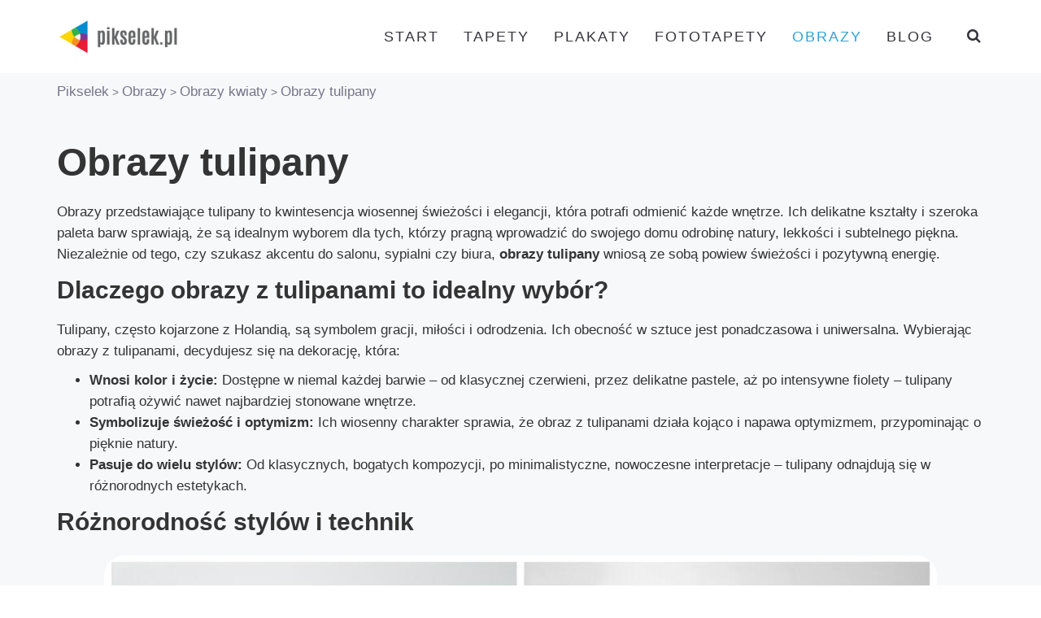

--- FILE ---
content_type: text/html; charset=UTF-8
request_url: https://www.pikselek.pl/obrazy/kwiaty-obrazy/tulipany-kwiaty-obrazy/
body_size: 25669
content:
<!DOCTYPE html><html lang="pl-PL" prefix="og: https://ogp.me/ns#"><head><script data-no-optimize="1">var litespeed_docref=sessionStorage.getItem("litespeed_docref");litespeed_docref&&(Object.defineProperty(document,"referrer",{get:function(){return litespeed_docref}}),sessionStorage.removeItem("litespeed_docref"));</script> <meta charset="UTF-8"/><meta http-equiv="X-UA-Compatible" content="IE=edge"><meta name="viewport" content="width=device-width, initial-scale=1"> <script type="litespeed/javascript">var ajaxurl="https://www.pikselek.pl/wp-admin/admin-ajax.php";var ff_template_url="https://www.pikselek.pl/wp-content/themes/ark"</script> <title>Obrazy tulipany – świeżość i kolor w Twoim wnętrzu</title><meta name="description" content="Odkryj kolekcję obrazów z tulipanami, które wniosą wiosenną świeżość i elegancję do Twojego salonu. Idealne dekoracje dla miłośników natury i sztuki. Zobacz teraz!"/><meta name="robots" content="index, follow, max-snippet:-1, max-video-preview:-1, max-image-preview:large"/><link rel="canonical" href="https://www.pikselek.pl/obrazy/kwiaty-obrazy/tulipany-kwiaty-obrazy/" /><meta property="og:locale" content="pl_PL" /><meta property="og:type" content="article" /><meta property="og:title" content="Obrazy tulipany – świeżość i kolor w Twoim wnętrzu" /><meta property="og:description" content="Odkryj kolekcję obrazów z tulipanami, które wniosą wiosenną świeżość i elegancję do Twojego salonu. Idealne dekoracje dla miłośników natury i sztuki. Zobacz teraz!" /><meta property="og:url" content="https://www.pikselek.pl/obrazy/kwiaty-obrazy/tulipany-kwiaty-obrazy/" /><meta property="og:site_name" content="Pikselek" /><meta property="article:publisher" content="https://www.facebook.com/WydrukiPikselek/" /><meta property="og:updated_time" content="2025-08-15T10:49:21+02:00" /><meta property="og:image" content="https://www.pikselek.pl/wp-content/uploads/2025/08/obrazy_tulipany-1754908784171.jpg" /><meta property="og:image:secure_url" content="https://www.pikselek.pl/wp-content/uploads/2025/08/obrazy_tulipany-1754908784171.jpg" /><meta property="og:image:width" content="1024" /><meta property="og:image:height" content="1024" /><meta property="og:image:alt" content="obrazy tulipany" /><meta property="og:image:type" content="image/jpeg" /><meta property="article:published_time" content="2025-08-15T10:49:18+02:00" /><meta property="article:modified_time" content="2025-08-15T10:49:21+02:00" /><meta name="twitter:card" content="summary_large_image" /><meta name="twitter:title" content="Obrazy tulipany – świeżość i kolor w Twoim wnętrzu" /><meta name="twitter:description" content="Odkryj kolekcję obrazów z tulipanami, które wniosą wiosenną świeżość i elegancję do Twojego salonu. Idealne dekoracje dla miłośników natury i sztuki. Zobacz teraz!" /><meta name="twitter:image" content="https://www.pikselek.pl/wp-content/uploads/2025/08/obrazy_tulipany-1754908784171.jpg" /><meta name="twitter:label1" content="Czas czytania" /><meta name="twitter:data1" content="2 minuty" /> <script type="application/ld+json" class="rank-math-schema">{"@context":"https://schema.org","@graph":[{"@type":["Person","Organization"],"@id":"https://www.pikselek.pl/#person","name":"Pikselek","sameAs":["https://www.facebook.com/WydrukiPikselek/"]},{"@type":"WebSite","@id":"https://www.pikselek.pl/#website","url":"https://www.pikselek.pl","name":"Pikselek","publisher":{"@id":"https://www.pikselek.pl/#person"},"inLanguage":"pl-PL"},{"@type":"ImageObject","@id":"https://www.pikselek.pl/wp-content/uploads/2025/08/obrazy_tulipany-1754908784171.jpg","url":"https://www.pikselek.pl/wp-content/uploads/2025/08/obrazy_tulipany-1754908784171.jpg","width":"1024","height":"1024","inLanguage":"pl-PL"},{"@type":"BreadcrumbList","@id":"https://www.pikselek.pl/obrazy/kwiaty-obrazy/tulipany-kwiaty-obrazy/#breadcrumb","itemListElement":[{"@type":"ListItem","position":"1","item":{"@id":"https://www.pikselek.pl","name":"Strona g\u0142\u00f3wna"}},{"@type":"ListItem","position":"2","item":{"@id":"https://www.pikselek.pl/obrazy/","name":"Obrazy"}},{"@type":"ListItem","position":"3","item":{"@id":"https://www.pikselek.pl/obrazy/kwiaty-obrazy/","name":"Obrazy kwiaty"}},{"@type":"ListItem","position":"4","item":{"@id":"https://www.pikselek.pl/obrazy/kwiaty-obrazy/tulipany-kwiaty-obrazy/","name":"Obrazy tulipany"}}]},{"@type":"WebPage","@id":"https://www.pikselek.pl/obrazy/kwiaty-obrazy/tulipany-kwiaty-obrazy/#webpage","url":"https://www.pikselek.pl/obrazy/kwiaty-obrazy/tulipany-kwiaty-obrazy/","name":"Obrazy tulipany \u2013 \u015bwie\u017co\u015b\u0107 i kolor w Twoim wn\u0119trzu","datePublished":"2025-08-15T10:49:18+02:00","dateModified":"2025-08-15T10:49:21+02:00","isPartOf":{"@id":"https://www.pikselek.pl/#website"},"primaryImageOfPage":{"@id":"https://www.pikselek.pl/wp-content/uploads/2025/08/obrazy_tulipany-1754908784171.jpg"},"inLanguage":"pl-PL","breadcrumb":{"@id":"https://www.pikselek.pl/obrazy/kwiaty-obrazy/tulipany-kwiaty-obrazy/#breadcrumb"}},{"@type":"Person","@id":"https://www.pikselek.pl/obrazy/kwiaty-obrazy/tulipany-kwiaty-obrazy/#author","name":"Pikselek","image":{"@type":"ImageObject","@id":"https://www.pikselek.pl/wp-content/litespeed/avatar/65c0fedbc409d6c2abf103b5a6af5ae2.jpg?ver=1769198245","url":"https://www.pikselek.pl/wp-content/litespeed/avatar/65c0fedbc409d6c2abf103b5a6af5ae2.jpg?ver=1769198245","caption":"Pikselek","inLanguage":"pl-PL"}},{"@type":"Article","headline":"Obrazy tulipany \u2013 \u015bwie\u017co\u015b\u0107 i kolor w Twoim wn\u0119trzu","keywords":"obrazy tulipany","datePublished":"2025-08-15T10:49:18+02:00","dateModified":"2025-08-15T10:49:21+02:00","author":{"@id":"https://www.pikselek.pl/obrazy/kwiaty-obrazy/tulipany-kwiaty-obrazy/#author","name":"Pikselek"},"publisher":{"@id":"https://www.pikselek.pl/#person"},"description":"Odkryj kolekcj\u0119 obraz\u00f3w z tulipanami, kt\u00f3re wnios\u0105 wiosenn\u0105 \u015bwie\u017co\u015b\u0107 i elegancj\u0119 do Twojego salonu. Idealne dekoracje dla mi\u0142o\u015bnik\u00f3w natury i sztuki. Zobacz teraz!","name":"Obrazy tulipany \u2013 \u015bwie\u017co\u015b\u0107 i kolor w Twoim wn\u0119trzu","@id":"https://www.pikselek.pl/obrazy/kwiaty-obrazy/tulipany-kwiaty-obrazy/#richSnippet","isPartOf":{"@id":"https://www.pikselek.pl/obrazy/kwiaty-obrazy/tulipany-kwiaty-obrazy/#webpage"},"image":{"@id":"https://www.pikselek.pl/wp-content/uploads/2025/08/obrazy_tulipany-1754908784171.jpg"},"inLanguage":"pl-PL","mainEntityOfPage":{"@id":"https://www.pikselek.pl/obrazy/kwiaty-obrazy/tulipany-kwiaty-obrazy/#webpage"}}]}</script> <link rel='dns-prefetch' href='//fonts.googleapis.com' /><link rel="alternate" type="application/rss+xml" title="Pikselek &raquo; Kanał z wpisami" href="https://www.pikselek.pl/feed/" /><link rel="alternate" type="application/rss+xml" title="Pikselek &raquo; Kanał z komentarzami" href="https://www.pikselek.pl/comments/feed/" /><link rel="alternate" title="oEmbed (JSON)" type="application/json+oembed" href="https://www.pikselek.pl/wp-json/oembed/1.0/embed?url=https%3A%2F%2Fwww.pikselek.pl%2Fobrazy%2Fkwiaty-obrazy%2Ftulipany-kwiaty-obrazy%2F" /><link rel="alternate" title="oEmbed (XML)" type="text/xml+oembed" href="https://www.pikselek.pl/wp-json/oembed/1.0/embed?url=https%3A%2F%2Fwww.pikselek.pl%2Fobrazy%2Fkwiaty-obrazy%2Ftulipany-kwiaty-obrazy%2F&#038;format=xml" /><style id='wp-img-auto-sizes-contain-inline-css' type='text/css'>img:is([sizes=auto i],[sizes^="auto," i]){contain-intrinsic-size:3000px 1500px}
/*# sourceURL=wp-img-auto-sizes-contain-inline-css */</style><style id="litespeed-ccss">html{-webkit-box-sizing:border-box;-moz-box-sizing:border-box;box-sizing:border-box}html *,html *:before,html *:after{-webkit-box-sizing:inherit;-moz-box-sizing:inherit;box-sizing:inherit}.container{margin-right:auto;margin-left:auto;padding-left:15px;padding-right:15px}@media (min-width:768px){.container{width:750px}}@media (min-width:992px){.container{width:970px}}@media (min-width:1200px){.container{width:1170px}}.row{margin-left:-15px;margin-right:-15px}.col-xs-12,.col-md-12{position:relative;min-height:1px;padding-left:15px;padding-right:15px}.col-xs-12{float:left}.col-xs-12{width:100%}@media (min-width:992px){.col-md-12{float:left}.col-md-12{width:100%}}.clearfix:before,.clearfix:after,.container:before,.container:after,.row:before,.row:after{content:" ";display:table}.clearfix:after,.container:after,.row:after{clear:both}.fg-section{position:relative;z-index:1}.fg-row{position:relative}.fg-container{max-width:100%}.fg-bg{z-index:-1}.fg-bg,.fg-bg-layer{display:block;position:absolute;height:100%;width:100%;top:0;right:0;bottom:0;left:0;overflow:hidden;border-radius:inherit}.ark-boxed__boxed-wrapper .fg-section:not(.fg-force-fullwidth) .fg-container{max-width:100%}ul{box-sizing:border-box}:root{--wp--preset--font-size--normal:16px;--wp--preset--font-size--huge:42px}:root{--wp--preset--aspect-ratio--square:1;--wp--preset--aspect-ratio--4-3:4/3;--wp--preset--aspect-ratio--3-4:3/4;--wp--preset--aspect-ratio--3-2:3/2;--wp--preset--aspect-ratio--2-3:2/3;--wp--preset--aspect-ratio--16-9:16/9;--wp--preset--aspect-ratio--9-16:9/16;--wp--preset--color--black:#000000;--wp--preset--color--cyan-bluish-gray:#abb8c3;--wp--preset--color--white:#ffffff;--wp--preset--color--pale-pink:#f78da7;--wp--preset--color--vivid-red:#cf2e2e;--wp--preset--color--luminous-vivid-orange:#ff6900;--wp--preset--color--luminous-vivid-amber:#fcb900;--wp--preset--color--light-green-cyan:#7bdcb5;--wp--preset--color--vivid-green-cyan:#00d084;--wp--preset--color--pale-cyan-blue:#8ed1fc;--wp--preset--color--vivid-cyan-blue:#0693e3;--wp--preset--color--vivid-purple:#9b51e0;--wp--preset--gradient--vivid-cyan-blue-to-vivid-purple:linear-gradient(135deg,rgba(6,147,227,1) 0%,rgb(155,81,224) 100%);--wp--preset--gradient--light-green-cyan-to-vivid-green-cyan:linear-gradient(135deg,rgb(122,220,180) 0%,rgb(0,208,130) 100%);--wp--preset--gradient--luminous-vivid-amber-to-luminous-vivid-orange:linear-gradient(135deg,rgba(252,185,0,1) 0%,rgba(255,105,0,1) 100%);--wp--preset--gradient--luminous-vivid-orange-to-vivid-red:linear-gradient(135deg,rgba(255,105,0,1) 0%,rgb(207,46,46) 100%);--wp--preset--gradient--very-light-gray-to-cyan-bluish-gray:linear-gradient(135deg,rgb(238,238,238) 0%,rgb(169,184,195) 100%);--wp--preset--gradient--cool-to-warm-spectrum:linear-gradient(135deg,rgb(74,234,220) 0%,rgb(151,120,209) 20%,rgb(207,42,186) 40%,rgb(238,44,130) 60%,rgb(251,105,98) 80%,rgb(254,248,76) 100%);--wp--preset--gradient--blush-light-purple:linear-gradient(135deg,rgb(255,206,236) 0%,rgb(152,150,240) 100%);--wp--preset--gradient--blush-bordeaux:linear-gradient(135deg,rgb(254,205,165) 0%,rgb(254,45,45) 50%,rgb(107,0,62) 100%);--wp--preset--gradient--luminous-dusk:linear-gradient(135deg,rgb(255,203,112) 0%,rgb(199,81,192) 50%,rgb(65,88,208) 100%);--wp--preset--gradient--pale-ocean:linear-gradient(135deg,rgb(255,245,203) 0%,rgb(182,227,212) 50%,rgb(51,167,181) 100%);--wp--preset--gradient--electric-grass:linear-gradient(135deg,rgb(202,248,128) 0%,rgb(113,206,126) 100%);--wp--preset--gradient--midnight:linear-gradient(135deg,rgb(2,3,129) 0%,rgb(40,116,252) 100%);--wp--preset--font-size--small:13px;--wp--preset--font-size--medium:20px;--wp--preset--font-size--large:36px;--wp--preset--font-size--x-large:42px;--wp--preset--spacing--20:0.44rem;--wp--preset--spacing--30:0.67rem;--wp--preset--spacing--40:1rem;--wp--preset--spacing--50:1.5rem;--wp--preset--spacing--60:2.25rem;--wp--preset--spacing--70:3.38rem;--wp--preset--spacing--80:5.06rem;--wp--preset--shadow--natural:6px 6px 9px rgba(0, 0, 0, 0.2);--wp--preset--shadow--deep:12px 12px 50px rgba(0, 0, 0, 0.4);--wp--preset--shadow--sharp:6px 6px 0px rgba(0, 0, 0, 0.2);--wp--preset--shadow--outlined:6px 6px 0px -3px rgba(255, 255, 255, 1), 6px 6px rgba(0, 0, 0, 1);--wp--preset--shadow--crisp:6px 6px 0px rgba(0, 0, 0, 1)}html{font-family:sans-serif;-webkit-text-size-adjust:100%;-ms-text-size-adjust:100%}body{margin:0}header,nav,section{display:block}a{background-color:#fff0}strong{font-weight:700}h1{margin:.67em 0;font-size:2em}img{border:0}button,input{margin:0;font:inherit;color:inherit}button{overflow:visible}button{text-transform:none}button{-webkit-appearance:button}button::-moz-focus-inner,input::-moz-focus-inner{padding:0;border:0}input{line-height:normal}*{-webkit-box-sizing:border-box;-moz-box-sizing:border-box;box-sizing:border-box}:after,:before{-webkit-box-sizing:border-box;-moz-box-sizing:border-box;box-sizing:border-box}html{font-size:10px}body{font-family:"Helvetica Neue",Helvetica,Arial,sans-serif;font-size:14px;line-height:1.42857143;color:#333;background-color:#fff}button,input{font-family:inherit;font-size:inherit;line-height:inherit}a{color:#337ab7;text-decoration:none}img{vertical-align:middle}.sr-only{position:absolute;width:1px;height:1px;padding:0;margin:-1px;overflow:hidden;clip:rect(0,0,0,0);border:0}h1,h2{font-family:inherit;font-weight:500;line-height:1.1;color:inherit}h1,h2{margin-top:20px;margin-bottom:10px}h1{font-size:36px}h2{font-size:30px}p{margin:0 0 10px}ul{margin-top:0;margin-bottom:10px}ul ul{margin-bottom:0}.container{padding-right:15px;padding-left:15px;margin-right:auto;margin-left:auto}@media (min-width:768px){.container{width:750px}}@media (min-width:992px){.container{width:970px}}@media (min-width:1200px){.container{width:1170px}}.row{margin-right:-15px;margin-left:-15px}.col-md-12,.col-xs-12{position:relative;min-height:1px;padding-right:15px;padding-left:15px}.col-xs-12{float:left}.col-xs-12{width:100%}@media (min-width:992px){.col-md-12{float:left}.col-md-12{width:100%}}.form-control{display:block;width:100%;height:34px;padding:6px 12px;font-size:14px;line-height:1.42857143;color:#555;background-color:#fff;background-image:none;border:1px solid #ccc;border-radius:4px;-webkit-box-shadow:inset 0 1px 1px rgb(0 0 0/.075);box-shadow:inset 0 1px 1px rgb(0 0 0/.075)}.form-control::-moz-placeholder{color:#999;opacity:1}.form-control:-ms-input-placeholder{color:#999}.form-control::-webkit-input-placeholder{color:#999}.form-control::-ms-expand{background-color:#fff0;border:0}.collapse{display:none}.dropdown{position:relative}.dropdown-menu{position:absolute;top:100%;left:0;z-index:1000;display:none;float:left;min-width:160px;padding:5px 0;margin:2px 0 0;font-size:14px;text-align:left;list-style:none;background-color:#fff;-webkit-background-clip:padding-box;background-clip:padding-box;border:1px solid #ccc;border:1px solid rgb(0 0 0/.15);border-radius:4px;-webkit-box-shadow:0 6px 12px rgb(0 0 0/.175);box-shadow:0 6px 12px rgb(0 0 0/.175)}.dropdown-menu>li>a{display:block;padding:3px 20px;clear:both;font-weight:400;line-height:1.42857143;color:#333;white-space:nowrap}.nav{padding-left:0;margin-bottom:0;list-style:none}.nav>li{position:relative;display:block}.nav>li>a{position:relative;display:block;padding:10px 15px}.navbar{position:relative;min-height:50px;margin-bottom:20px;border:1px solid #fff0}@media (min-width:768px){.navbar{border-radius:4px}}.navbar-collapse{padding-right:15px;padding-left:15px;overflow-x:visible;-webkit-overflow-scrolling:touch;border-top:1px solid #fff0;-webkit-box-shadow:inset 0 1px 0 rgb(255 255 255/.1);box-shadow:inset 0 1px 0 rgb(255 255 255/.1)}@media (min-width:768px){.navbar-collapse{width:auto;border-top:0;-webkit-box-shadow:none;box-shadow:none}.navbar-collapse.collapse{display:block!important;height:auto!important;padding-bottom:0;overflow:visible!important}.navbar-fixed-top .navbar-collapse{padding-right:0;padding-left:0}}.navbar-fixed-top .navbar-collapse{max-height:340px}.container>.navbar-collapse{margin-right:-15px;margin-left:-15px}@media (min-width:768px){.container>.navbar-collapse{margin-right:0;margin-left:0}}.navbar-fixed-top{position:fixed;right:0;left:0;z-index:1030}@media (min-width:768px){.navbar-fixed-top{border-radius:0}}.navbar-fixed-top{top:0;border-width:0 0 1px}.navbar-toggle{position:relative;float:right;padding:9px 10px;margin-top:8px;margin-right:15px;margin-bottom:8px;background-color:#fff0;background-image:none;border:1px solid #fff0;border-radius:4px}@media (min-width:768px){.navbar-toggle{display:none}}.navbar-nav{margin:7.5px -15px}.navbar-nav>li>a{padding-top:10px;padding-bottom:10px;line-height:20px}@media (min-width:768px){.navbar-nav{float:left;margin:0}.navbar-nav>li{float:left}.navbar-nav>li>a{padding-top:15px;padding-bottom:15px}}.navbar-nav>li>.dropdown-menu{margin-top:0;border-top-left-radius:0;border-top-right-radius:0}.clearfix:after,.clearfix:before,.container:after,.container:before,.nav:after,.nav:before,.navbar-collapse:after,.navbar-collapse:before,.navbar:after,.navbar:before,.row:after,.row:before{display:table;content:" "}.clearfix:after,.container:after,.nav:after,.navbar-collapse:after,.navbar:after,.row:after{clear:both}.hidden{display:none!important}@-ms-viewport{width:device-width}button::-moz-focus-inner{padding:0;border:0}.clearfix:after{content:" ";display:block;height:0;clear:both}.ff-font-awesome4{display:inline-block;font-family:"ff-font-awesome";font-style:normal;font-weight:400;line-height:1;-webkit-font-smoothing:antialiased;-moz-osx-font-smoothing:grayscale}.ff-font-awesome4[class*=icon]:before{font-family:"ff-font-awesome"!important}.ff-font-awesome4.icon-search:before{content:""}.ff-font-awesome4.icon-times:before{content:""}p{color:#3a3a44;line-height:1.6}a{font-weight:300;color:#4fd2c2}li,li a{color:#3a3a44}html{overflow-x:hidden}p{font-size:15px;font-weight:300;color:#606060;line-height:1.7}li,li a{font-size:15px;font-weight:300;color:#34343c}a{color:#00bcd4;outline:0}h1,h2{font-weight:300;color:#34343c;line-height:1.4;margin:0 0 15px}html{overflow-x:hidden}body{overflow:hidden}p{font-size:15px;font-weight:300;color:#606060;line-height:1.4}li,li a{font-size:15px;font-weight:300;color:#34343c}a{color:#00bcd4;outline:0;font-weight:400}h1,h2{font-weight:300;color:#34343c;line-height:1.4;margin:0 0 15px}::-webkit-selection{color:#fff;background:#00bcd4;text-shadow:none}:active,:focus{outline:0}.ark-header{z-index:1041;overflow:visible}@media (max-width:991px){.ark-header .navbar-nav .nav-item{border-top:1px solid #ebeef6}}.ark-header .ff-ark-header-circle-shadow{position:absolute;height:15px;top:100%;left:0;right:0;overflow:hidden;margin-top:1px}.ark-header .ff-ark-header-circle-shadow:before{position:absolute;top:-50%;left:10px;right:10px;bottom:15px;z-index:-1;border-radius:1000px/30px;content:" "}@media (max-width:767px){.ark-header .navbar-logo .navbar-logo-img.navbar-logo-img-normal,.ark-header .navbar-logo .navbar-logo-img.navbar-logo-img-fixed{display:none}.ark-header .navbar-logo .navbar-logo-img.navbar-logo-img-tablet{display:none}.ark-header .navbar-logo .navbar-logo-img.navbar-logo-img-mobile{display:inline-block}}@media (min-width:768px) and (max-width:991px){.ark-header .navbar-logo .navbar-logo-img.navbar-logo-img-normal,.ark-header .navbar-logo .navbar-logo-img.navbar-logo-img-fixed{display:none}.ark-header .navbar-logo .navbar-logo-img.navbar-logo-img-tablet{display:inline-block}.ark-header .navbar-logo .navbar-logo-img.navbar-logo-img-mobile{display:none}}@media (min-width:992px){.ark-header .navbar-logo .navbar-logo-img.navbar-logo-img-normal{display:inline-block}.ark-header .navbar-logo .navbar-logo-img.navbar-logo-img-tablet{display:none}.ark-header .navbar-logo .navbar-logo-img.navbar-logo-img-fixed,.ark-header .navbar-logo .navbar-logo-img.navbar-logo-img-mobile{display:none}}@media (min-width:992px){.ark-header.header-no-pills .navbar-nav .nav-item-child{padding:0 15px;line-height:90px;margin:0;border-radius:0}}.ark-header .navbar-nav .dropdown-toggle{display:none}@media (max-width:991px){.ark-header .navbar-nav .dropdown-link,.ark-header .navbar-nav .dropdown-toggle{position:relative;display:block}.ark-header .navbar-nav .dropdown-link{width:90%;float:left}.ark-header .navbar-nav .dropdown-toggle{width:10%;float:right}.ark-header .navbar-nav .dropdown-toggle:after{position:absolute;top:12px;right:5px;display:inline-block;font-size:12px;font-family:"ff-font-awesome"!important;content:""}}header.ark-header .ff-font-awesome4[class*=icon]:before{font-family:"ff-font-awesome"!important}.header{border:0;background:#fff}.header .navbar{background:#fff;border:0;border-radius:0;margin-bottom:0}.header .navbar-toggle{width:25px;height:25px;float:left;border:0;padding:0;margin:32px 0}.header .navbar-toggle .toggle-icon{position:relative;width:15px;height:1px;display:inline-block;background:#34343c}.header .navbar-toggle .toggle-icon:before,.header .navbar-toggle .toggle-icon:after{position:absolute;left:0;width:15px;height:1px;background:#34343c;content:" "}.header .navbar-toggle .toggle-icon:before{bottom:10px;-webkit-transform:rotate(0);-moz-transform:rotate(0);transform:rotate(0)}.header .navbar-toggle .toggle-icon:after{top:-5px;-webkit-transform:rotate(0);-moz-transform:rotate(0);transform:rotate(0)}.header .navbar-actions{position:relative;float:right}.header .navbar-actions .navbar-actions-shrink{line-height:90px;max-height:90px;float:left}.header .navbar-logo{width:100px;height:100px;float:left;max-height:90px;line-height:60px}.header .navbar-logo .navbar-logo-wrap{display:inline-block;padding:15px 0}.header .navbar-logo .navbar-logo-img{display:inline-block;width:85px;height:auto;max-width:100%;max-height:100%;vertical-align:middle}.header .navbar-nav .nav-item-child{font-size:12px;font-weight:400;color:#34343c;background:0;line-height:90px;letter-spacing:2px;text-transform:uppercase;padding:0 15px}.header .dropdown-menu{min-width:200px;border:0;border-radius:0;box-shadow:none;padding:0;margin-top:1px}.header .dropdown-menu .dropdown-menu-item{color:#4c4c57}.header .dropdown-menu .dropdown-menu-item .dropdown-menu-item-child{font-size:12px;font-weight:400;color:#4c4c57;text-transform:uppercase;padding:8px 20px}.header .dropdown-submenu{position:relative}.header .dropdown-submenu .dropdown-submenu-child{display:block;font-size:12px;font-weight:400;color:#4c4c57;text-transform:uppercase;padding:8px 20px;margin:0}.header .dropdown-submenu .dropdown-submenu-child:after{position:absolute;top:8px;right:12px;display:inline-block;font-size:12px;font-family:"ff-font-awesome"!important;content:""}.header .dropdown-submenu .dropdown-menu{top:-1px;left:100%;right:auto;margin-left:-.8px}@media (max-width:991px){.header .navbar-toggle{display:block}.header .navbar-collapse.collapse{display:none!important}.header .navbar-nav{margin:0;float:none}.header .navbar-nav .nav-item{float:none}.header.navbar-fixed-top{position:relative}.header.navbar-fixed-top .nav-collapse{max-height:none;padding:0;margin:0}.header .menu-container:before,.header .menu-container:after{content:" ";display:table}.header .menu-container:after{clear:both}.header .navbar-logo{width:auto;height:100%;display:block;float:none;text-align:center;margin:0 70px}.header .navbar-nav .nav-item-child{line-height:1.4;padding:12px 12px 12px 0}.header .dropdown-menu{position:static;float:none}.header .dropdown-menu .dropdown-menu-item:last-child{margin-bottom:20px}.header .dropdown-submenu .dropdown-submenu-child{font-weight:500}.header .dropdown-submenu .dropdown-submenu-child:after{display:none}.header .dropdown-submenu .dropdown-menu{display:block;padding-left:20px;margin-bottom:20px}}@media (max-width:767px){.header .menu-container{padding-left:15px;padding-right:15px;margin-left:0;margin-right:0}.header .navbar>.container{width:auto;padding-left:0;padding-right:0;margin-left:0;margin-right:0}.header .navbar>.container>.nav-collapse{margin-left:0;margin-right:0}}@media (min-width:992px){.header .navbar-nav{float:right}.header .navbar-nav .nav-item .dropdown-menu{z-index:9999;min-width:200px;border:0;border-radius:0}.header .mega-menu .nav,.header .mega-menu .collapse,.header .mega-menu ul.navbar-nav>li.menu-item-has-children{position:static}.header .mega-menu .container{position:relative}.header .dropdown-menu{left:auto}}@media (min-width:992px){header .navbar-actions{padding-left:12px}}header .navbar-actions .navbar-actions-shrink{margin-left:10px;position:relative}.search-on-header{text-align:center}.search-on-header .search-on-header-btn{position:relative;display:inline-block}.search-on-header .search-on-header-btn .search-on-header-btn-default,.search-on-header .search-on-header-btn .search-on-header-btn-active{position:relative;width:25px;height:0;display:block;font-size:13px;font-family:"ff-font-awesome"!important;color:#34343c}.search-on-header .search-on-header-btn .search-on-header-btn-default{top:1px;content:"";opacity:1}.search-on-header .search-on-header-btn .search-on-header-btn-active{top:12px;font-size:15px;content:"";opacity:0}.search-on-header-field{position:absolute;top:0;left:0;display:none;z-index:9;width:100%;background:#fff;border-top:1px solid #ebeef6;border-bottom:1px solid #ebeef6}.search-on-header-field .search-on-header-input{width:100%;height:88px;font-size:20px;color:#34343c;background:#fff;border:0;box-shadow:none;padding:0 40px 0 0}.search-on-header-field .search-on-header-input::-moz-placeholder{color:#34343c}.search-on-header-field .search-on-header-input:-ms-input-placeholder{color:#34343c}.search-on-header-field .search-on-header-input::-webkit-input-placeholder{color:#34343c}@media (max-width:991px){.search-on-header-field .search-on-header-input{padding:0 80px 0 0}}.form-control{height:40px;font-size:13px;font-weight:300;color:#606060;border-color:#ebeef6;box-shadow:none}.form-control::-moz-placeholder{color:#606060}.form-control:-ms-input-placeholder{color:#606060}.form-control::-webkit-input-placeholder{color:#606060}@media (min-width:992px){.wrapper>.wrapper-top-space{height:90px}}.clearfix:before,.clearfix:after{content:" ";display:table}.clearfix:after{clear:both}header .navbar-logo,header .navbar-logo-wrap,header .navbar-logo-wrap img{min-width:0!important;min-height:0!important;width:auto!important;height:auto!important;max-width:none!important;max-height:none!important;font-size:0!important}header .navbar-logo{line-height:60px!important}@media (max-width:991px){header .navbar-logo .navbar-logo-img{max-width:100%!important}}header .navbar-logo-wrap img{max-height:45px!important;width:auto!important}a{color:#00bcd4}::-webkit-selection{background:#00bcd4}p.fg-text-dark{color:#000}p.fg-text-dark{color:#34343c}.ark-boxed__boxed-wrapper,.ark-boxed__body-wrapper .ark-header{padding-right:0!important;padding-left:0!important}body,p,li,li a,a,h1,h2{font-family:"Roboto",Arial,sans-serif}a{color:#008ed0}::-webkit-selection{background:#008ed0}p,li,li a,a{font-size:17px;font-weight:400;line-height:26px;color:#383838}.ffb-id-boxed-wrapper .ark-header{margin:0 auto}.ffb-id-boxed-wrapper .ark-header{max-width:100%}.ffb-id-boxed-wrapper .ark-boxed__boxed-wrapper{margin:0 auto}.ffb-id-boxed-wrapper .ark-boxed__boxed-wrapper{max-width:100%}.ark-boxed__boxed-wrapper,.ark-boxed__boxed-wrapper .ark-header{margin-left:auto!important;margin-right:auto!important}header .navbar-logo{line-height:0!important}header .navbar-logo-wrap img{max-height:none!important}@media (max-width:991px){header .navbar-logo .navbar-logo-img{max-width:none!important}}@media (max-width:991px){.header .navbar-actions .navbar-actions-shrink{max-height:none}}@media (min-width:992px){.header .navbar-actions .navbar-actions-shrink{max-height:none}}.ark-header .navbar-logo .navbar-logo-wrap{line-height:1px}@media (min-width:992px){.wrapper>.wrapper-top-space{height:90px}.ark-header .navbar-logo .navbar-logo-wrap{padding-top:22.5px;padding-bottom:22.5px}}@media (min-width:992px){.ark-header .navbar-nav .nav-item{line-height:90px}.ark-header .navbar-nav .nav-item ul{line-height:1.42857143}}@media (min-width:992px){header .navbar-logo-wrap img{height:45px!important}}.ark-header .navbar-actions .navbar-actions-shrink{line-height:89px}@media (min-width:992px){.ark-header.header-no-pills .navbar-nav .nav-item-child{line-height:90px}}.search-on-header-field .search-on-header-input{height:88px}@media (max-width:767px){.search-on-header-field .search-on-header-input{height:90px}}@media (min-width:768px) and (max-width:991px){.search-on-header-field .search-on-header-input{height:90px}}@media (min-width:768px) and (max-width:991px){.ark-header .navbar-toggle{margin-top:32.5px;margin-bottom:32.5px}}@media (min-width:768px) and (max-width:991px){.ark-header .navbar-actions .navbar-actions-shrink{line-height:90px}}@media (min-width:768px) and (max-width:991px){header .navbar-logo-wrap img{height:45px!important}}@media (min-width:768px) and (max-width:991px){.ark-header .navbar-logo .navbar-logo-wrap{padding-top:22.5px;padding-bottom:22.5px}}@media (max-width:767px){.ark-header .navbar-toggle{margin-top:32.5px;margin-bottom:32.5px}}@media (max-width:767px){.ark-header .navbar-actions .navbar-actions-shrink{line-height:90px}}@media (max-width:767px){header .navbar-logo-wrap img{height:45px!important}}@media (max-width:767px){.ark-header .navbar-logo .navbar-logo-wrap{padding-top:22.5px;padding-bottom:22.5px}}@media (min-width:992px){.ark-header .navbar-nav .nav-item{max-height:90px;overflow:visible}}.ffb-id-navigation-header .ffb-ark-first-level-menu{font-size:18px!important}.ffb-id-navigation-header .ffb-ark-first-level-menu,.ffb-id-navigation-header .ffb-ark-first-level-menu:before,.ffb-id-navigation-header .ffb-ark-first-level-menu:after,.ffb-id-navigation-header .ffb-ark-first-level-menu *,.ffb-id-navigation-header .ffb-ark-first-level-menu *:before,.ffb-id-navigation-header .ffb-ark-first-level-menu *:after{font-size:18px!important}@media (min-width:992px){.ffb-id-navigation-header .ark-header:not(.header-shrink) .menu-container>ul>li.current-menu-ancestor>a.nav-item-child{color:rgb(0 142 208/.82)}}@media (min-width:992px){.ffb-id-navigation-header .ark-header:not(.header-shrink) ul.dropdown-menu li.current-menu-ancestor>a.ffb-ark-sub-level-menu{color:#008ed0}}@media (min-width:992px){.ffb-id-navigation-header .ark-header:not(.header-shrink) ul.dropdown-menu li.current-menu-item>a.ffb-ark-sub-level-menu{color:#008ed0}}@media (min-width:992px){.ffb-id-navigation-header .ark-header:not(.header-shrink) ul.dropdown-menu{box-shadow:0 5px 20px rgb(0 0 0/.06)}}@media (max-width:991px){.ffb-id-navigation-header .ark-header .ff-ark-header-circle-shadow:before{box-shadow:0 0 15px rgb(0 0 50/.09)}}@media (max-width:991px){.ffb-id-navigation-header .ark-header .menu-container>ul>li.current-menu-ancestor>a.nav-item-child{color:#008ed0}}@media (max-width:991px){.ffb-id-navigation-header .ark-header ul.dropdown-menu li.current-menu-ancestor>a.ffb-ark-sub-level-menu{color:#008ed0}}@media (max-width:991px){.ffb-id-navigation-header .ark-header ul.dropdown-menu li.current-menu-item>a.ffb-ark-sub-level-menu{color:#008ed0}}header .navbar-logo{line-height:0!important}header .navbar-logo-wrap img{max-height:none!important}@media (max-width:991px){header .navbar-logo .navbar-logo-img{max-width:none!important}}@media (max-width:991px){.header .navbar-actions .navbar-actions-shrink{max-height:none}}@media (min-width:992px){.header .navbar-actions .navbar-actions-shrink{max-height:none}}.ark-header .navbar-logo .navbar-logo-wrap{line-height:1px}@media (min-width:992px){.wrapper>.wrapper-top-space{height:90px}.ark-header .navbar-logo .navbar-logo-wrap{padding-top:22.5px;padding-bottom:22.5px}}@media (min-width:992px){.ark-header .navbar-nav .nav-item{line-height:90px}.ark-header .navbar-nav .nav-item ul{line-height:1.42857143}}@media (min-width:992px){header .navbar-logo-wrap img{height:45px!important}}.ark-header .navbar-actions .navbar-actions-shrink{line-height:89px}@media (min-width:992px){.ark-header.header-no-pills .navbar-nav .nav-item-child{line-height:90px}}.search-on-header-field .search-on-header-input{height:88px}@media (max-width:767px){.search-on-header-field .search-on-header-input{height:90px}}@media (min-width:768px) and (max-width:991px){.search-on-header-field .search-on-header-input{height:90px}}@media (min-width:768px) and (max-width:991px){.ark-header .navbar-toggle{margin-top:32.5px;margin-bottom:32.5px}}@media (min-width:768px) and (max-width:991px){.ark-header .navbar-actions .navbar-actions-shrink{line-height:90px}}@media (min-width:768px) and (max-width:991px){header .navbar-logo-wrap img{height:45px!important}}@media (min-width:768px) and (max-width:991px){.ark-header .navbar-logo .navbar-logo-wrap{padding-top:22.5px;padding-bottom:22.5px}}@media (max-width:767px){.ark-header .navbar-toggle{margin-top:32.5px;margin-bottom:32.5px}}@media (max-width:767px){.ark-header .navbar-actions .navbar-actions-shrink{line-height:90px}}@media (max-width:767px){header .navbar-logo-wrap img{height:45px!important}}@media (max-width:767px){.ark-header .navbar-logo .navbar-logo-wrap{padding-top:22.5px;padding-bottom:22.5px}}@media (min-width:992px){.ark-header .navbar-nav .nav-item{max-height:90px;overflow:visible}}.ffb-id-navigation-header .ffb-ark-first-level-menu{font-size:18px!important}.ffb-id-navigation-header .ffb-ark-first-level-menu,.ffb-id-navigation-header .ffb-ark-first-level-menu:before,.ffb-id-navigation-header .ffb-ark-first-level-menu:after,.ffb-id-navigation-header .ffb-ark-first-level-menu *,.ffb-id-navigation-header .ffb-ark-first-level-menu *:before,.ffb-id-navigation-header .ffb-ark-first-level-menu *:after{font-size:18px!important}@media (min-width:992px){.ffb-id-navigation-header .ark-header:not(.header-shrink) .menu-container>ul>li.current-menu-ancestor>a.nav-item-child{color:rgb(0 142 208/.82)}}@media (min-width:992px){.ffb-id-navigation-header .ark-header:not(.header-shrink) ul.dropdown-menu li.current-menu-ancestor>a.ffb-ark-sub-level-menu{color:#008ed0}}@media (min-width:992px){.ffb-id-navigation-header .ark-header:not(.header-shrink) ul.dropdown-menu li.current-menu-item>a.ffb-ark-sub-level-menu{color:#008ed0}}@media (min-width:992px){.ffb-id-navigation-header .ark-header:not(.header-shrink) ul.dropdown-menu{box-shadow:0 5px 20px rgb(0 0 0/.06)}}@media (max-width:991px){.ffb-id-navigation-header .ark-header .ff-ark-header-circle-shadow:before{box-shadow:0 0 15px rgb(0 0 50/.09)}}@media (max-width:991px){.ffb-id-navigation-header .ark-header .menu-container>ul>li.current-menu-ancestor>a.nav-item-child{color:#008ed0}}@media (max-width:991px){.ffb-id-navigation-header .ark-header ul.dropdown-menu li.current-menu-ancestor>a.ffb-ark-sub-level-menu{color:#008ed0}}@media (max-width:991px){.ffb-id-navigation-header .ark-header ul.dropdown-menu li.current-menu-item>a.ffb-ark-sub-level-menu{color:#008ed0}}.ffb-id-pk7ir8k{padding-top:10px;padding-bottom:10px}.ffb-id-pk7ir8k{font-weight:300!important}.ffb-id-pk7ir8k,.ffb-id-pk7ir8k:before,.ffb-id-pk7ir8k:after,.ffb-id-pk7ir8k *,.ffb-id-pk7ir8k *:before,.ffb-id-pk7ir8k *:after{font-weight:300!important}.ffb-id-67jpeuea a.link{color:#757589}.ffb-id-67jpeuea .separator{color:#757589}.ffb-id-67jpeuea .active{color:#008ed0}.ffb-id-pfeamtm{padding-top:20px;padding-bottom:40px}@media (min-width:992px){.ffb-id-pfeamtm{padding-top:30px;padding-bottom:60px}}.ffb-id-pfeamtm h2{font-weight:600}.ffb-id-pfeamtn img{display:block;margin:20px auto}.ffb-id-pfeamtm img{border-radius:25px;max-height:600px!important;width:auto!important;aspect-ratio:auto!important}.ffb-id-pfeamtn,.ffb-id-pfeamtn:before,.ffb-id-pfeamtn:after,.ffb-id-pfeamtn *,.ffb-id-pfeamtn *:before,.ffb-id-pfeamtn *:after{color:#343434!important}.ffb-id-8q89cian,.ffb-id-8q89cian:before,.ffb-id-8q89cian:after{color:#343434!important}.ffb-id-8q89cian{font-size:48px!important;font-weight:600!important}.ffb-id-8q89cian,.ffb-id-8q89cian:before,.ffb-id-8q89cian:after{font-size:48px!important;font-weight:600!important}</style><link rel="preload" data-asynced="1" data-optimized="2" as="style" onload="this.onload=null;this.rel='stylesheet'" href="https://www.pikselek.pl/wp-content/litespeed/ucss/b21eddb4537d88c93ea5aab93af49276.css?ver=46b73" /><script data-optimized="1" type="litespeed/javascript" data-src="https://www.pikselek.pl/wp-content/plugins/litespeed-cache/assets/js/css_async.min.js"></script> <style id='global-styles-inline-css' type='text/css'>:root{--wp--preset--aspect-ratio--square: 1;--wp--preset--aspect-ratio--4-3: 4/3;--wp--preset--aspect-ratio--3-4: 3/4;--wp--preset--aspect-ratio--3-2: 3/2;--wp--preset--aspect-ratio--2-3: 2/3;--wp--preset--aspect-ratio--16-9: 16/9;--wp--preset--aspect-ratio--9-16: 9/16;--wp--preset--color--black: #000000;--wp--preset--color--cyan-bluish-gray: #abb8c3;--wp--preset--color--white: #ffffff;--wp--preset--color--pale-pink: #f78da7;--wp--preset--color--vivid-red: #cf2e2e;--wp--preset--color--luminous-vivid-orange: #ff6900;--wp--preset--color--luminous-vivid-amber: #fcb900;--wp--preset--color--light-green-cyan: #7bdcb5;--wp--preset--color--vivid-green-cyan: #00d084;--wp--preset--color--pale-cyan-blue: #8ed1fc;--wp--preset--color--vivid-cyan-blue: #0693e3;--wp--preset--color--vivid-purple: #9b51e0;--wp--preset--gradient--vivid-cyan-blue-to-vivid-purple: linear-gradient(135deg,rgb(6,147,227) 0%,rgb(155,81,224) 100%);--wp--preset--gradient--light-green-cyan-to-vivid-green-cyan: linear-gradient(135deg,rgb(122,220,180) 0%,rgb(0,208,130) 100%);--wp--preset--gradient--luminous-vivid-amber-to-luminous-vivid-orange: linear-gradient(135deg,rgb(252,185,0) 0%,rgb(255,105,0) 100%);--wp--preset--gradient--luminous-vivid-orange-to-vivid-red: linear-gradient(135deg,rgb(255,105,0) 0%,rgb(207,46,46) 100%);--wp--preset--gradient--very-light-gray-to-cyan-bluish-gray: linear-gradient(135deg,rgb(238,238,238) 0%,rgb(169,184,195) 100%);--wp--preset--gradient--cool-to-warm-spectrum: linear-gradient(135deg,rgb(74,234,220) 0%,rgb(151,120,209) 20%,rgb(207,42,186) 40%,rgb(238,44,130) 60%,rgb(251,105,98) 80%,rgb(254,248,76) 100%);--wp--preset--gradient--blush-light-purple: linear-gradient(135deg,rgb(255,206,236) 0%,rgb(152,150,240) 100%);--wp--preset--gradient--blush-bordeaux: linear-gradient(135deg,rgb(254,205,165) 0%,rgb(254,45,45) 50%,rgb(107,0,62) 100%);--wp--preset--gradient--luminous-dusk: linear-gradient(135deg,rgb(255,203,112) 0%,rgb(199,81,192) 50%,rgb(65,88,208) 100%);--wp--preset--gradient--pale-ocean: linear-gradient(135deg,rgb(255,245,203) 0%,rgb(182,227,212) 50%,rgb(51,167,181) 100%);--wp--preset--gradient--electric-grass: linear-gradient(135deg,rgb(202,248,128) 0%,rgb(113,206,126) 100%);--wp--preset--gradient--midnight: linear-gradient(135deg,rgb(2,3,129) 0%,rgb(40,116,252) 100%);--wp--preset--font-size--small: 13px;--wp--preset--font-size--medium: 20px;--wp--preset--font-size--large: 36px;--wp--preset--font-size--x-large: 42px;--wp--preset--spacing--20: 0.44rem;--wp--preset--spacing--30: 0.67rem;--wp--preset--spacing--40: 1rem;--wp--preset--spacing--50: 1.5rem;--wp--preset--spacing--60: 2.25rem;--wp--preset--spacing--70: 3.38rem;--wp--preset--spacing--80: 5.06rem;--wp--preset--shadow--natural: 6px 6px 9px rgba(0, 0, 0, 0.2);--wp--preset--shadow--deep: 12px 12px 50px rgba(0, 0, 0, 0.4);--wp--preset--shadow--sharp: 6px 6px 0px rgba(0, 0, 0, 0.2);--wp--preset--shadow--outlined: 6px 6px 0px -3px rgb(255, 255, 255), 6px 6px rgb(0, 0, 0);--wp--preset--shadow--crisp: 6px 6px 0px rgb(0, 0, 0);}:where(.is-layout-flex){gap: 0.5em;}:where(.is-layout-grid){gap: 0.5em;}body .is-layout-flex{display: flex;}.is-layout-flex{flex-wrap: wrap;align-items: center;}.is-layout-flex > :is(*, div){margin: 0;}body .is-layout-grid{display: grid;}.is-layout-grid > :is(*, div){margin: 0;}:where(.wp-block-columns.is-layout-flex){gap: 2em;}:where(.wp-block-columns.is-layout-grid){gap: 2em;}:where(.wp-block-post-template.is-layout-flex){gap: 1.25em;}:where(.wp-block-post-template.is-layout-grid){gap: 1.25em;}.has-black-color{color: var(--wp--preset--color--black) !important;}.has-cyan-bluish-gray-color{color: var(--wp--preset--color--cyan-bluish-gray) !important;}.has-white-color{color: var(--wp--preset--color--white) !important;}.has-pale-pink-color{color: var(--wp--preset--color--pale-pink) !important;}.has-vivid-red-color{color: var(--wp--preset--color--vivid-red) !important;}.has-luminous-vivid-orange-color{color: var(--wp--preset--color--luminous-vivid-orange) !important;}.has-luminous-vivid-amber-color{color: var(--wp--preset--color--luminous-vivid-amber) !important;}.has-light-green-cyan-color{color: var(--wp--preset--color--light-green-cyan) !important;}.has-vivid-green-cyan-color{color: var(--wp--preset--color--vivid-green-cyan) !important;}.has-pale-cyan-blue-color{color: var(--wp--preset--color--pale-cyan-blue) !important;}.has-vivid-cyan-blue-color{color: var(--wp--preset--color--vivid-cyan-blue) !important;}.has-vivid-purple-color{color: var(--wp--preset--color--vivid-purple) !important;}.has-black-background-color{background-color: var(--wp--preset--color--black) !important;}.has-cyan-bluish-gray-background-color{background-color: var(--wp--preset--color--cyan-bluish-gray) !important;}.has-white-background-color{background-color: var(--wp--preset--color--white) !important;}.has-pale-pink-background-color{background-color: var(--wp--preset--color--pale-pink) !important;}.has-vivid-red-background-color{background-color: var(--wp--preset--color--vivid-red) !important;}.has-luminous-vivid-orange-background-color{background-color: var(--wp--preset--color--luminous-vivid-orange) !important;}.has-luminous-vivid-amber-background-color{background-color: var(--wp--preset--color--luminous-vivid-amber) !important;}.has-light-green-cyan-background-color{background-color: var(--wp--preset--color--light-green-cyan) !important;}.has-vivid-green-cyan-background-color{background-color: var(--wp--preset--color--vivid-green-cyan) !important;}.has-pale-cyan-blue-background-color{background-color: var(--wp--preset--color--pale-cyan-blue) !important;}.has-vivid-cyan-blue-background-color{background-color: var(--wp--preset--color--vivid-cyan-blue) !important;}.has-vivid-purple-background-color{background-color: var(--wp--preset--color--vivid-purple) !important;}.has-black-border-color{border-color: var(--wp--preset--color--black) !important;}.has-cyan-bluish-gray-border-color{border-color: var(--wp--preset--color--cyan-bluish-gray) !important;}.has-white-border-color{border-color: var(--wp--preset--color--white) !important;}.has-pale-pink-border-color{border-color: var(--wp--preset--color--pale-pink) !important;}.has-vivid-red-border-color{border-color: var(--wp--preset--color--vivid-red) !important;}.has-luminous-vivid-orange-border-color{border-color: var(--wp--preset--color--luminous-vivid-orange) !important;}.has-luminous-vivid-amber-border-color{border-color: var(--wp--preset--color--luminous-vivid-amber) !important;}.has-light-green-cyan-border-color{border-color: var(--wp--preset--color--light-green-cyan) !important;}.has-vivid-green-cyan-border-color{border-color: var(--wp--preset--color--vivid-green-cyan) !important;}.has-pale-cyan-blue-border-color{border-color: var(--wp--preset--color--pale-cyan-blue) !important;}.has-vivid-cyan-blue-border-color{border-color: var(--wp--preset--color--vivid-cyan-blue) !important;}.has-vivid-purple-border-color{border-color: var(--wp--preset--color--vivid-purple) !important;}.has-vivid-cyan-blue-to-vivid-purple-gradient-background{background: var(--wp--preset--gradient--vivid-cyan-blue-to-vivid-purple) !important;}.has-light-green-cyan-to-vivid-green-cyan-gradient-background{background: var(--wp--preset--gradient--light-green-cyan-to-vivid-green-cyan) !important;}.has-luminous-vivid-amber-to-luminous-vivid-orange-gradient-background{background: var(--wp--preset--gradient--luminous-vivid-amber-to-luminous-vivid-orange) !important;}.has-luminous-vivid-orange-to-vivid-red-gradient-background{background: var(--wp--preset--gradient--luminous-vivid-orange-to-vivid-red) !important;}.has-very-light-gray-to-cyan-bluish-gray-gradient-background{background: var(--wp--preset--gradient--very-light-gray-to-cyan-bluish-gray) !important;}.has-cool-to-warm-spectrum-gradient-background{background: var(--wp--preset--gradient--cool-to-warm-spectrum) !important;}.has-blush-light-purple-gradient-background{background: var(--wp--preset--gradient--blush-light-purple) !important;}.has-blush-bordeaux-gradient-background{background: var(--wp--preset--gradient--blush-bordeaux) !important;}.has-luminous-dusk-gradient-background{background: var(--wp--preset--gradient--luminous-dusk) !important;}.has-pale-ocean-gradient-background{background: var(--wp--preset--gradient--pale-ocean) !important;}.has-electric-grass-gradient-background{background: var(--wp--preset--gradient--electric-grass) !important;}.has-midnight-gradient-background{background: var(--wp--preset--gradient--midnight) !important;}.has-small-font-size{font-size: var(--wp--preset--font-size--small) !important;}.has-medium-font-size{font-size: var(--wp--preset--font-size--medium) !important;}.has-large-font-size{font-size: var(--wp--preset--font-size--large) !important;}.has-x-large-font-size{font-size: var(--wp--preset--font-size--x-large) !important;}
/*# sourceURL=global-styles-inline-css */</style><style id='classic-theme-styles-inline-css' type='text/css'>/*! This file is auto-generated */
.wp-block-button__link{color:#fff;background-color:#32373c;border-radius:9999px;box-shadow:none;text-decoration:none;padding:calc(.667em + 2px) calc(1.333em + 2px);font-size:1.125em}.wp-block-file__button{background:#32373c;color:#fff;text-decoration:none}
/*# sourceURL=/wp-includes/css/classic-themes.min.css */</style><style id='admin-bar-inline-css' type='text/css'>/* Hide CanvasJS credits for P404 charts specifically */
    #p404RedirectChart .canvasjs-chart-credit {
        display: none !important;
    }
    
    #p404RedirectChart canvas {
        border-radius: 6px;
    }

    .p404-redirect-adminbar-weekly-title {
        font-weight: bold;
        font-size: 14px;
        color: #fff;
        margin-bottom: 6px;
    }

    #wpadminbar #wp-admin-bar-p404_free_top_button .ab-icon:before {
        content: "\f103";
        color: #dc3545;
        top: 3px;
    }
    
    #wp-admin-bar-p404_free_top_button .ab-item {
        min-width: 80px !important;
        padding: 0px !important;
    }
    
    /* Ensure proper positioning and z-index for P404 dropdown */
    .p404-redirect-adminbar-dropdown-wrap { 
        min-width: 0; 
        padding: 0;
        position: static !important;
    }
    
    #wpadminbar #wp-admin-bar-p404_free_top_button_dropdown {
        position: static !important;
    }
    
    #wpadminbar #wp-admin-bar-p404_free_top_button_dropdown .ab-item {
        padding: 0 !important;
        margin: 0 !important;
    }
    
    .p404-redirect-dropdown-container {
        min-width: 340px;
        padding: 18px 18px 12px 18px;
        background: #23282d !important;
        color: #fff;
        border-radius: 12px;
        box-shadow: 0 8px 32px rgba(0,0,0,0.25);
        margin-top: 10px;
        position: relative !important;
        z-index: 999999 !important;
        display: block !important;
        border: 1px solid #444;
    }
    
    /* Ensure P404 dropdown appears on hover */
    #wpadminbar #wp-admin-bar-p404_free_top_button .p404-redirect-dropdown-container { 
        display: none !important;
    }
    
    #wpadminbar #wp-admin-bar-p404_free_top_button:hover .p404-redirect-dropdown-container { 
        display: block !important;
    }
    
    #wpadminbar #wp-admin-bar-p404_free_top_button:hover #wp-admin-bar-p404_free_top_button_dropdown .p404-redirect-dropdown-container {
        display: block !important;
    }
    
    .p404-redirect-card {
        background: #2c3338;
        border-radius: 8px;
        padding: 18px 18px 12px 18px;
        box-shadow: 0 2px 8px rgba(0,0,0,0.07);
        display: flex;
        flex-direction: column;
        align-items: flex-start;
        border: 1px solid #444;
    }
    
    .p404-redirect-btn {
        display: inline-block;
        background: #dc3545;
        color: #fff !important;
        font-weight: bold;
        padding: 5px 22px;
        border-radius: 8px;
        text-decoration: none;
        font-size: 17px;
        transition: background 0.2s, box-shadow 0.2s;
        margin-top: 8px;
        box-shadow: 0 2px 8px rgba(220,53,69,0.15);
        text-align: center;
        line-height: 1.6;
    }
    
    .p404-redirect-btn:hover {
        background: #c82333;
        color: #fff !important;
        box-shadow: 0 4px 16px rgba(220,53,69,0.25);
    }
    
    /* Prevent conflicts with other admin bar dropdowns */
    #wpadminbar .ab-top-menu > li:hover > .ab-item,
    #wpadminbar .ab-top-menu > li.hover > .ab-item {
        z-index: auto;
    }
    
    #wpadminbar #wp-admin-bar-p404_free_top_button:hover > .ab-item {
        z-index: 999998 !important;
    }
    
/*# sourceURL=admin-bar-inline-css */</style><style id='ark-style-inline-css' type='text/css'>body,p,.ff-richtext,li,li a,a,h1, h2, h3, h4, h5, h6 ,.progress-box-v1 .progress-title,.progress-box-v2 .progress-title,.team-v5-progress-box .progress-title,.pricing-list-v1 .pricing-list-v1-header-title,.team-v3 .progress-box .progress-title,.rating-container .caption > .label,.theme-portfolio .cbp-l-filters-alignRight,.theme-portfolio .cbp-l-filters-alignLeft,.theme-portfolio .cbp-l-filters-alignCenter,.theme-portfolio .cbp-filter-item,.theme-portfolio .cbp-l-loadMore-button .cbp-l-loadMore-link,.theme-portfolio .cbp-l-loadMore-button .cbp-l-loadMore-button-link,.theme-portfolio .cbp-l-loadMore-text .cbp-l-loadMore-link,.theme-portfolio .cbp-l-loadMore-text .cbp-l-loadMore-button-link,.theme-portfolio-v2 .cbp-l-filters-alignRight .cbp-filter-item,.theme-portfolio-v3 .cbp-l-filters-button .cbp-filter-item,.zeus .tp-bullet-title{font-family:'Roboto',Arial,sans-serif}

.blog-classic .blog-classic-label,.blog-classic .blog-classic-subtitle,.blog-grid .blog-grid-title-el,.blog-grid .blog-grid-title-el .blog-grid-title-link,.blog-grid .blog-grid-supplemental-title,.op-b-blog .blog-grid-supplemental-title,.blog-grid .blog-grid-supplemental-category,.blog-grid-supplemental .blog-grid-supplemental-title a,.blog-teaser .blog-teaser-category .blog-teaser-category-title,.blog-teaser .blog-teaser-category .blog-teaser-category-title a,.news-v8 .news-v8-category a,.news-v1 .news-v1-heading .news-v1-heading-title > a,.news-v1 .news-v1-quote:before,.news-v2 .news-v2-subtitle,.news-v2 .news-v2-subtitle a,.ff-news-v3-meta-data,.ff-news-v3-meta-data a,.news-v3 .news-v3-content .news-v3-subtitle,.news-v6 .news-v6-subtitle,.news-v7 .news-v7-subtitle,.news-v8 .news-v8-category,.blog-simple-slider .op-b-blog-title,.blog-simple-slider .op-b-blog-title a,.heading-v1 .heading-v1-title,.heading-v1 .heading-v1-title p,.testimonials-v7 .testimonials-v7-title .sign,.team-v3 .team-v3-member-position,.heading-v1 .heading-v1-subtitle,.heading-v1 .heading-v1-subtitle p,.heading-v2 .heading-v2-text,.heading-v2 .heading-v2-text p,.heading-v3 .heading-v3-text,.heading-v3 .heading-v3-text p,.heading-v4 .heading-v4-subtitle,.heading-v4 .heading-v4-subtitle p,.newsletter-v2 .newsletter-v2-title span.sign,.quote-socials-v1 .quote-socials-v1-quote,.quote-socials-v1 .quote-socials-v1-quote p,.sliding-bg .sliding-bg-title,.timeline-v4 .timeline-v4-subtitle, .timeline-v4 .timeline-v4-subtitle a,.counters-v2 .counters-v2-subtitle,.icon-box-v2 .icon-box-v2-body-subtitle,.i-banner-v1 .i-banner-v1-heading .i-banner-v1-member-position,.i-banner-v1 .i-banner-v1-quote,.i-banner-v3 .i-banner-v3-subtitle,.newsletter-v2 .newsletter-v2-title:before,.piechart-v1 .piechart-v1-body .piechart-v1-body-subtitle,.pricing-list-v1 .pricing-list-v1-body .pricing-list-v1-header-subtitle,.pricing-list-v2 .pricing-list-v2-header-title,.pricing-list-v3 .pricing-list-v3-text,.promo-block-v2 .promo-block-v2-text,.promo-block-v2 .promo-block-v2-text p,.promo-block-v3 .promo-block-v3-subtitle,.services-v1 .services-v1-subtitle,.services-v10 .services-v10-no,.services-v11 .services-v11-subtitle,.slider-block-v1 .slider-block-v1-subtitle,.team-v3 .team-v3-header .team-v3-member-position,.team-v4 .team-v4-content .team-v4-member-position,.testimonials-v1 .testimonials-v1-author-position,.testimonials-v3 .testimonials-v3-subtitle:before,.testimonials-v3 .testimonials-v3-subtitle span.sign,.testimonials-v3 .testimonials-v3-author,.testimonials-v5 .testimonials-v5-quote-text,.testimonials-v5 .testimonials-v5-quote-text p,.testimonials-v6 .testimonials-v6-element .testimonials-v6-position,.testimonials-v6 .testimonials-v6-quote-text,.testimonials-v6 .testimonials-v6-quote-text p,.testimonials-v7 .testimonials-v7-title:before,.testimonials-v7 .testimonials-v7-author,.testimonials-v7-title-span,.footer .footer-testimonials .footer-testimonials-quote:before,.animated-headline-v1 .animated-headline-v1-subtitle,.news-v3 .news-v3-content .news-v3-subtitle,.news-v3 .news-v3-content .news-v3-subtitle a,.theme-ci-v1 .theme-ci-v1-item .theme-ci-v1-title{font-family:null,Arial,sans-serif}

code, kbd, pre, samp{font-family:'Courier New', Courier, monospace,Arial,sans-serif}

.custom-font-1{font-family:Arial, Helvetica, sans-serif,Arial,sans-serif}

.custom-font-2{font-family:Arial, Helvetica, sans-serif,Arial,sans-serif}

.custom-font-3{font-family:Arial, Helvetica, sans-serif,Arial,sans-serif}

.custom-font-4{font-family:Arial, Helvetica, sans-serif,Arial,sans-serif}

.custom-font-5{font-family:Arial, Helvetica, sans-serif,Arial,sans-serif}

.custom-font-6{font-family:Arial, Helvetica, sans-serif,Arial,sans-serif}

.custom-font-7{font-family:Arial, Helvetica, sans-serif,Arial,sans-serif}

.custom-font-8{font-family:Arial, Helvetica, sans-serif,Arial,sans-serif}


/*# sourceURL=ark-style-inline-css */</style> <script type="litespeed/javascript" data-src="https://www.pikselek.pl/wp-includes/js/jquery/jquery.min.js" id="jquery-core-js"></script> <link rel="https://api.w.org/" href="https://www.pikselek.pl/wp-json/" /><link rel="alternate" title="JSON" type="application/json" href="https://www.pikselek.pl/wp-json/wp/v2/pages/81869" /><link rel="EditURI" type="application/rsd+xml" title="RSD" href="https://www.pikselek.pl/xmlrpc.php?rsd" /><meta name="generator" content="WordPress 6.9" /><link rel='shortlink' href='https://www.pikselek.pl/?p=81869' /><style type="text/css" id="wp-custom-css">span.tagged_as {display:none;}</style> <script type="litespeed/javascript" data-src="https://www.googletagmanager.com/gtag/js?id=G-4FDBKFE1VZ"></script> <script type="litespeed/javascript">window.dataLayer=window.dataLayer||[];function gtag(){dataLayer.push(arguments)}
gtag('js',new Date());gtag('config','G-4FDBKFE1VZ')</script> <style type="text/css">.category-cloud {
    list-style: none !important;
    list-style-type: none !important;
    padding: 0 !important;
    margin: 15px 0;
    display: flex;
    flex-wrap: wrap;
    gap: 8px;
    align-items: center;
}

.category-cloud li {
    list-style: none !important;
    list-style-type: none !important;
    padding: 0;
    margin: 0;
}

.category-cloud li a {
    display: inline-block;
    padding: 8px 15px;
    background-color: #f0f0f0;
    border-radius: 20px;
    color: #333;
    text-decoration: none;
    transition: background-color 0.3s, color 0.3s;
    font-size: 14px;
    line-height: 1;
}

.category-cloud li a:hover {
    background-color: #0073aa;
    color: #ffffff;
}</style><style type="text/css">p, p.ffb-paragraph-2, li, li a, a, .section-heading>.ff-richtext.paragraph *{font-size:17px;font-weight:400;line-height:26px;color:#383838;}



.ark-sidebar .tag-cloud-link:first-of-type {
    margin-top: 20px; 
}


a.tag-cloud-link {
	display: inline-block; 
	padding: 5px 5px;
	margin: 5px;
	background-color: #f0f2f5;
	color: #555 !important; 
	font-size: 13px !important; 
	font-weight: 500;
	text-decoration: none !important;
	border-radius: 10px;
	transition: all 0.3s ease;
	line-height: 1.5; /* Poprawia wyrównanie tekstu w pionie */
}

/* Wygląd tagu po najechaniu myszką */
a.tag-cloud-link:hover {
	background-color: #0073aa;
	color: #ffffff !important; 
	transform: translateY(-2px);
	box-shadow: 0 4px 8px rgba(0,0,0,0.1);
}</style><link rel="apple-touch-icon-precomposed" sizes="57x57" href="https://www.pikselek.pl/wp-content/uploads/freshframework/ff_fresh_favicon/favicon_57x57--2025_08_15__09_10_11.png"><link rel="apple-touch-icon-precomposed" sizes="114x114" href="https://www.pikselek.pl/wp-content/uploads/freshframework/ff_fresh_favicon/favicon_114x114--2025_08_15__09_10_11.png"><link rel="apple-touch-icon-precomposed" sizes="72x72" href="https://www.pikselek.pl/wp-content/uploads/freshframework/ff_fresh_favicon/favicon_72x72--2025_08_15__09_10_11.png"><link rel="apple-touch-icon-precomposed" sizes="144x144" href="https://www.pikselek.pl/wp-content/uploads/freshframework/ff_fresh_favicon/favicon_144x144--2025_08_15__09_10_11.png"><link rel="apple-touch-icon-precomposed" sizes="60x60" href="https://www.pikselek.pl/wp-content/uploads/freshframework/ff_fresh_favicon/favicon_60x60--2025_08_15__09_10_11.png"><link rel="apple-touch-icon-precomposed" sizes="120x120" href="https://www.pikselek.pl/wp-content/uploads/freshframework/ff_fresh_favicon/favicon_120x120--2025_08_15__09_10_11.png"><link rel="apple-touch-icon-precomposed" sizes="76x76" href="https://www.pikselek.pl/wp-content/uploads/freshframework/ff_fresh_favicon/favicon_76x76--2025_08_15__09_10_11.png"><link rel="apple-touch-icon-precomposed" sizes="152x152" href="https://www.pikselek.pl/wp-content/uploads/freshframework/ff_fresh_favicon/favicon_152x152--2025_08_15__09_10_11.png"><link rel="icon" type="image/png" sizes="196x196" href="https://www.pikselek.pl/wp-content/uploads/freshframework/ff_fresh_favicon/favicon_196x196--2025_08_15__09_10_11.png"><link rel="icon" type="image/png" sizes="160x160" href="https://www.pikselek.pl/wp-content/uploads/freshframework/ff_fresh_favicon/favicon_160x160--2025_08_15__09_10_11.png"><link rel="icon" type="image/png" sizes="96x96" href="https://www.pikselek.pl/wp-content/uploads/freshframework/ff_fresh_favicon/favicon_96x96--2025_08_15__09_10_11.png"><link rel="icon" type="image/png" sizes="32x32" href="https://www.pikselek.pl/wp-content/uploads/freshframework/ff_fresh_favicon/favicon_32x32--2025_08_15__09_10_11.png"><link rel="icon" type="image/png" sizes="16x16" href="https://www.pikselek.pl/wp-content/uploads/freshframework/ff_fresh_favicon/favicon_16x16--2025_08_15__09_10_11.png"><meta name="msapplication-TileColor" content="#FFFFFF" ><link rel="shortcut icon" href="https://www.pikselek.pl/wp-content/uploads/freshframework/ff_fresh_favicon/icon2025_08_15__09_10_11.ico" /></head><body class="wp-singular page-template-default page page-id-81869 page-child parent-pageid-81357 wp-theme-ark wp-child-theme-ark-child appear-animate"><style>.ffb-id-boxed-wrapper .ark-header{ margin:0 auto;}.ffb-id-boxed-wrapper .ark-header{ max-width:100%;}.ffb-id-boxed-wrapper .ark-boxed__boxed-wrapper{ margin:0 auto;}.ffb-id-boxed-wrapper .ark-boxed__boxed-wrapper{ max-width:100%;}@media (min-width: 992px){			.ark-boxed__boxed-wrapper .header-section-scroll-container {				margin-left: 0;			}			.ark-boxed__boxed-wrapper .header-section-scroll-container-right {				margin-right: 0;			}			.ark-boxed__boxed-wrapper .header-vertical-container{				margin-left: 0;			}			.ark-boxed__boxed-wrapper .header-vertical-container-right{				margin-right: 0;			}		}		.fg-container-fluid, .ark-boxed__boxed-wrapper, .ark-boxed__boxed-wrapper .ark-header{margin-left: auto !important;margin-right: auto !important;}/* qqqqqqqqqqq center*/</style><div class="ffb-id-boxed-wrapper ark-boxed__body-wrapper fg-el-has-bg  ffb-body-wrapper"><span class="fg-bg"><span data-fg-bg="{&quot;type&quot;:&quot;color&quot;,&quot;opacity&quot;:1,&quot;color&quot;:&quot;#cccccc&quot;}" class="fg-bg-layer fg-bg-type-color " style="opacity: 1; background-color: #cccccc;"></span></span><div class="ark-boxed__boxed-wrapper fg-el-has-bg  ffb-boxed-wrapper"><span class="fg-bg"><span data-fg-bg="{&quot;type&quot;:&quot;color&quot;,&quot;opacity&quot;:1,&quot;color&quot;:&quot;#ffffff&quot;}" class="fg-bg-layer fg-bg-type-color " style="opacity: 1; background-color: #ffffff;"></span></span><div class="ffb-id-navigation-header wrapper ff-boxed-wrapper"><div class="wrapper-top-space"></div><header class="ark-header  header-no-pills header header-sticky navbar-fixed-top fg-text-dark ffb-header-design"><div class="ff-ark-header-circle-shadow"></div><div class="search-on-header-field"><div class=" fg-container container fg-container-large  "><form method="get" action="https://www.pikselek.pl/">
<input
name="s"
type="text"
class="form-control search-on-header-input"
placeholder="Szukaj ..."
value=""
></form></div></div><nav class="navbar mega-menu fg-text-dark ffb-header-design-inner" role="navigation"><div class=" fg-container container fg-container-large  "><div class="menu-container">
<button type="button" class="navbar-toggle" data-toggle="collapse" data-target=".nav-collapse">
<span class="sr-only">Toggle navigation</span>
<span class="toggle-icon"></span>
</button><div class="navbar-actions"><div class="navbar-actions-shrink search-on-header"><div class="search-on-header-btn ffb-ark-first-level-menu">
<i class="navbar-special-icon search-on-header-btn-default ff-font-awesome4 icon-search"></i>
<i class="search-on-header-btn-active ff-font-awesome4 icon-times"></i></div></div></div><div class="navbar-logo fg-text-dark ffb-logo"><a class="navbar-logo-wrap" href="https://www.pikselek.pl/"><img data-lazyloaded="1" src="[data-uri]" width="370" height="110" class="navbar-logo-img navbar-logo-img-normal" data-src="https://www.pikselek.pl/wp-content/uploads/2022/10/logo-pikselek.jpg.webp" alt="Pikselek"><img data-lazyloaded="1" src="[data-uri]" width="370" height="110" class="navbar-logo-img navbar-logo-img-fixed" data-src="https://www.pikselek.pl/wp-content/uploads/2022/10/logo-pikselek.jpg.webp" alt="Pikselek"><img data-lazyloaded="1" src="[data-uri]" width="370" height="110" class="navbar-logo-img navbar-logo-img-mobile" data-src="https://www.pikselek.pl/wp-content/uploads/2022/10/logo-pikselek.jpg.webp" alt="Pikselek"><img data-lazyloaded="1" src="[data-uri]" width="370" height="110" class="navbar-logo-img navbar-logo-img-tablet" data-src="https://www.pikselek.pl/wp-content/uploads/2022/10/logo-pikselek.jpg.webp" alt="Pikselek"></a><span class="hidden header-height-info" data-desktopBeforeScroll="90" data-desktopAfterScroll="70" data-mobileBeforeScroll="90" data-tabletBeforeScroll="90"></span></div></div><div class="collapse navbar-collapse nav-collapse"><div class="menu-container"><ul class="nav navbar-nav navbar-nav-left"><li id="menu-item-82911" class="menu-item menu-item-type-post_type menu-item-object-page menu-item-home nav-item  menu-item-82911"><a href="https://www.pikselek.pl/" class=" nav-item-child ffb-ark-first-level-menu ">Start</a></li><li id="menu-item-82913" class="menu-item menu-item-type-post_type menu-item-object-page nav-item  menu-item-82913"><a href="https://www.pikselek.pl/tapety/" class=" nav-item-child ffb-ark-first-level-menu ">Tapety</a></li><li id="menu-item-82914" class="menu-item menu-item-type-custom menu-item-object-custom menu-item-has-children nav-item  dropdown menu-item-82914"><a href="https://www.pikselek.pl/plakaty/" class=" nav-item-child ffb-ark-first-level-menu  dropdown-link ">Plakaty</a><a data-toggle="dropdown" href="#"  href="https://www.pikselek.pl/plakaty/" class=" nav-item-child ffb-ark-first-level-menu  dropdown-toggle ">&nbsp;</a><span class="clearfix"></span><ul class="sub-menu  dropdown-menu "><li id="menu-item-82915" class="menu-item menu-item-type-post_type menu-item-object-page dropdown-menu-item menu-item-82915"><a href="https://www.pikselek.pl/plakaty/jesienne/" class=" dropdown-menu-item-child  ffb-ark-sub-level-menu ">Plakaty jesienne</a></li><li id="menu-item-82916" class="menu-item menu-item-type-post_type menu-item-object-page dropdown-menu-item menu-item-82916"><a href="https://www.pikselek.pl/plakaty/vintage-i-retro-plakaty/" class=" dropdown-menu-item-child  ffb-ark-sub-level-menu ">Plakaty vintage i retro</a></li><li id="menu-item-82917" class="menu-item menu-item-type-post_type menu-item-object-page dropdown-menu-item menu-item-82917"><a href="https://www.pikselek.pl/plakaty/natura/" class=" dropdown-menu-item-child  ffb-ark-sub-level-menu ">Plakaty natura</a></li><li id="menu-item-82918" class="menu-item menu-item-type-post_type menu-item-object-page dropdown-menu-item menu-item-82918"><a href="https://www.pikselek.pl/plakaty/ludzie-plakaty/" class=" dropdown-menu-item-child  ffb-ark-sub-level-menu ">Plakaty ludzie</a></li><li id="menu-item-82919" class="menu-item menu-item-type-post_type menu-item-object-page dropdown-menu-item menu-item-82919"><a href="https://www.pikselek.pl/plakaty/z-napisami/" class=" dropdown-menu-item-child  ffb-ark-sub-level-menu ">Plakaty napisy</a></li><li id="menu-item-82920" class="menu-item menu-item-type-post_type menu-item-object-page dropdown-menu-item menu-item-82920"><a href="https://www.pikselek.pl/plakaty/fotografie/" class=" dropdown-menu-item-child  ffb-ark-sub-level-menu ">Plakaty fotografie</a></li><li id="menu-item-82921" class="menu-item menu-item-type-post_type menu-item-object-page dropdown-menu-item menu-item-82921"><a href="https://www.pikselek.pl/plakaty/motywacyjne/" class=" dropdown-menu-item-child  ffb-ark-sub-level-menu ">Plakaty motywacyjne</a></li><li id="menu-item-82922" class="menu-item menu-item-type-post_type menu-item-object-page dropdown-menu-item menu-item-82922"><a href="https://www.pikselek.pl/plakaty/banksy-i-street-art/" class=" dropdown-menu-item-child  ffb-ark-sub-level-menu ">Plakaty street art</a></li><li id="menu-item-82923" class="menu-item menu-item-type-post_type menu-item-object-page dropdown-menu-item menu-item-82923"><a href="https://www.pikselek.pl/plakaty/dla-dzieci-plakaty/" class=" dropdown-menu-item-child  ffb-ark-sub-level-menu ">Plakaty dla dzieci</a></li><li id="menu-item-82924" class="menu-item menu-item-type-post_type menu-item-object-page dropdown-menu-item menu-item-82924"><a href="https://www.pikselek.pl/plakaty/zwierzeta-plakaty/" class=" dropdown-menu-item-child  ffb-ark-sub-level-menu ">Plakaty zwierzęta</a></li><li id="menu-item-82925" class="menu-item menu-item-type-post_type menu-item-object-page dropdown-menu-item menu-item-82925"><a href="https://www.pikselek.pl/plakaty/czarno-biale-plakaty/" class=" dropdown-menu-item-child  ffb-ark-sub-level-menu ">Plakaty czarno-białe</a></li><li id="menu-item-82926" class="menu-item menu-item-type-post_type menu-item-object-page dropdown-menu-item menu-item-82926"><a href="https://www.pikselek.pl/plakaty/botaniczne/" class=" dropdown-menu-item-child  ffb-ark-sub-level-menu ">Plakaty botaniczne</a></li><li id="menu-item-82927" class="menu-item menu-item-type-post_type menu-item-object-page dropdown-menu-item menu-item-82927"><a href="https://www.pikselek.pl/plakaty/zlote/" class=" dropdown-menu-item-child  ffb-ark-sub-level-menu ">Plakaty złote</a></li><li id="menu-item-82928" class="menu-item menu-item-type-post_type menu-item-object-page dropdown-menu-item menu-item-82928"><a href="https://www.pikselek.pl/plakaty/zimowe/" class=" dropdown-menu-item-child  ffb-ark-sub-level-menu ">Plakaty zimowe</a></li><li id="menu-item-82929" class="menu-item menu-item-type-post_type menu-item-object-page dropdown-menu-item menu-item-82929"><a href="https://www.pikselek.pl/plakaty/morze-plakaty/" class=" dropdown-menu-item-child  ffb-ark-sub-level-menu ">Plakaty morze</a></li><li id="menu-item-82930" class="menu-item menu-item-type-post_type menu-item-object-page dropdown-menu-item menu-item-82930"><a href="https://www.pikselek.pl/plakaty/mapy-i-miasta/" class=" dropdown-menu-item-child  ffb-ark-sub-level-menu ">Plakaty mapy i miasta</a></li><li id="menu-item-82931" class="menu-item menu-item-type-post_type menu-item-object-page dropdown-menu-item menu-item-82931"><a href="https://www.pikselek.pl/plakaty/abstrakcyjne-i-geometryczne/" class=" dropdown-menu-item-child  ffb-ark-sub-level-menu ">Plakaty abstrakcyjne i geometryczne</a></li></ul></li><li id="menu-item-82932" class="menu-item menu-item-type-custom menu-item-object-custom menu-item-has-children nav-item  dropdown menu-item-82932"><a href="https://www.pikselek.pl/fototapety/" class=" nav-item-child ffb-ark-first-level-menu  dropdown-link ">Fototapety</a><a data-toggle="dropdown" href="#"  href="https://www.pikselek.pl/fototapety/" class=" nav-item-child ffb-ark-first-level-menu  dropdown-toggle ">&nbsp;</a><span class="clearfix"></span><ul class="sub-menu  dropdown-menu "><li id="menu-item-82933" class="menu-item menu-item-type-post_type menu-item-object-page dropdown-menu-item menu-item-82933"><a href="https://www.pikselek.pl/fototapety/mapy-swiata/" class=" dropdown-menu-item-child  ffb-ark-sub-level-menu ">Fototapeta mapa świata</a></li><li id="menu-item-82934" class="menu-item menu-item-type-post_type menu-item-object-page dropdown-menu-item menu-item-82934"><a href="https://www.pikselek.pl/fototapety/ludzie/" class=" dropdown-menu-item-child  ffb-ark-sub-level-menu ">Fototapety ludzie</a></li><li id="menu-item-82935" class="menu-item menu-item-type-custom menu-item-object-custom menu-item-has-children dropdown-submenu menu-item-82935"><a href="https://www.pikselek.pl/fototapety/abstrakcje/" class=" dropdown-submenu-child  ffb-ark-sub-level-menu ">Fototapety abstrakcje</a><ul class="sub-menu  dropdown-menu "><li id="menu-item-82936" class="menu-item menu-item-type-post_type menu-item-object-page dropdown-menu-item menu-item-82936"><a href="https://www.pikselek.pl/fototapety/abstrakcje/drzewa/" class=" dropdown-menu-item-child  ffb-ark-sub-level-menu ">Fototapety drzewa abstrakcje</a></li><li id="menu-item-82937" class="menu-item menu-item-type-post_type menu-item-object-page dropdown-menu-item menu-item-82937"><a href="https://www.pikselek.pl/fototapety/abstrakcje/milosc/" class=" dropdown-menu-item-child  ffb-ark-sub-level-menu ">Fototapety miłość</a></li><li id="menu-item-82938" class="menu-item menu-item-type-post_type menu-item-object-page dropdown-menu-item menu-item-82938"><a href="https://www.pikselek.pl/fototapety/abstrakcje/nowoczesne/" class=" dropdown-menu-item-child  ffb-ark-sub-level-menu ">Fototapety abstrakcje nowoczesne</a></li></ul></li><li id="menu-item-82939" class="menu-item menu-item-type-post_type menu-item-object-page dropdown-menu-item menu-item-82939"><a href="https://www.pikselek.pl/fototapety/street-art/" class=" dropdown-menu-item-child  ffb-ark-sub-level-menu ">Fototapety street art</a></li><li id="menu-item-82940" class="menu-item menu-item-type-post_type menu-item-object-page dropdown-menu-item menu-item-82940"><a href="https://www.pikselek.pl/fototapety/motywy-kuchenne/" class=" dropdown-menu-item-child  ffb-ark-sub-level-menu ">Fototapety kuchenne</a></li><li id="menu-item-82941" class="menu-item menu-item-type-post_type menu-item-object-page dropdown-menu-item menu-item-82941"><a href="https://www.pikselek.pl/fototapety/vintage-i-retro/" class=" dropdown-menu-item-child  ffb-ark-sub-level-menu ">Fototapety retro</a></li><li id="menu-item-82942" class="menu-item menu-item-type-post_type menu-item-object-page dropdown-menu-item menu-item-82942"><a href="https://www.pikselek.pl/fototapety/dla-dzieci/" class=" dropdown-menu-item-child  ffb-ark-sub-level-menu ">Fototapety dla dzieci</a></li><li id="menu-item-82943" class="menu-item menu-item-type-post_type menu-item-object-page dropdown-menu-item menu-item-82943"><a href="https://www.pikselek.pl/fototapety/zwierzeta/" class=" dropdown-menu-item-child  ffb-ark-sub-level-menu ">Fototapety zwierzęta</a></li><li id="menu-item-82944" class="menu-item menu-item-type-custom menu-item-object-custom menu-item-has-children dropdown-submenu menu-item-82944"><a href="https://www.pikselek.pl/fototapety/kwiaty/" class=" dropdown-submenu-child  ffb-ark-sub-level-menu ">Fototapety kwiaty</a><ul class="sub-menu  dropdown-menu "><li id="menu-item-82945" class="menu-item menu-item-type-post_type menu-item-object-page dropdown-menu-item menu-item-82945"><a href="https://www.pikselek.pl/fototapety/kwiaty/tulipany/" class=" dropdown-menu-item-child  ffb-ark-sub-level-menu ">Fototapety tulipany</a></li><li id="menu-item-82946" class="menu-item menu-item-type-post_type menu-item-object-page dropdown-menu-item menu-item-82946"><a href="https://www.pikselek.pl/fototapety/kwiaty/orchidee/" class=" dropdown-menu-item-child  ffb-ark-sub-level-menu ">Fototapety orchidee</a></li><li id="menu-item-82947" class="menu-item menu-item-type-post_type menu-item-object-page dropdown-menu-item menu-item-82947"><a href="https://www.pikselek.pl/fototapety/kwiaty/laka/" class=" dropdown-menu-item-child  ffb-ark-sub-level-menu ">Fototapety łąka</a></li><li id="menu-item-82948" class="menu-item menu-item-type-post_type menu-item-object-page dropdown-menu-item menu-item-82948"><a href="https://www.pikselek.pl/fototapety/kwiaty/magnolie/" class=" dropdown-menu-item-child  ffb-ark-sub-level-menu ">Fototapety magnolie</a></li><li id="menu-item-82949" class="menu-item menu-item-type-post_type menu-item-object-page dropdown-menu-item menu-item-82949"><a href="https://www.pikselek.pl/fototapety/kwiaty/inne-kwiaty/" class=" dropdown-menu-item-child  ffb-ark-sub-level-menu ">Fototapety inne kwiaty</a></li><li id="menu-item-82950" class="menu-item menu-item-type-post_type menu-item-object-page dropdown-menu-item menu-item-82950"><a href="https://www.pikselek.pl/fototapety/kwiaty/lilie/" class=" dropdown-menu-item-child  ffb-ark-sub-level-menu ">Fototapety lilie</a></li><li id="menu-item-82951" class="menu-item menu-item-type-post_type menu-item-object-page dropdown-menu-item menu-item-82951"><a href="https://www.pikselek.pl/fototapety/kwiaty/dmuchawce/" class=" dropdown-menu-item-child  ffb-ark-sub-level-menu ">Fototapety dmuchawce</a></li><li id="menu-item-82952" class="menu-item menu-item-type-post_type menu-item-object-page dropdown-menu-item menu-item-82952"><a href="https://www.pikselek.pl/fototapety/kwiaty/maki/" class=" dropdown-menu-item-child  ffb-ark-sub-level-menu ">Fototapety maki</a></li><li id="menu-item-82953" class="menu-item menu-item-type-post_type menu-item-object-page dropdown-menu-item menu-item-82953"><a href="https://www.pikselek.pl/fototapety/kwiaty/kwiat-wisni/" class=" dropdown-menu-item-child  ffb-ark-sub-level-menu ">Kwiat wiśni fototapety</a></li><li id="menu-item-82954" class="menu-item menu-item-type-post_type menu-item-object-page dropdown-menu-item menu-item-82954"><a href="https://www.pikselek.pl/fototapety/kwiaty/roze/" class=" dropdown-menu-item-child  ffb-ark-sub-level-menu ">Fototapety róże</a></li><li id="menu-item-82955" class="menu-item menu-item-type-post_type menu-item-object-page dropdown-menu-item menu-item-82955"><a href="https://www.pikselek.pl/fototapety/kwiaty/sloneczniki/" class=" dropdown-menu-item-child  ffb-ark-sub-level-menu ">Fototapety słoneczniki</a></li></ul></li><li id="menu-item-82956" class="menu-item menu-item-type-post_type menu-item-object-page dropdown-menu-item menu-item-82956"><a href="https://www.pikselek.pl/fototapety/azja/" class=" dropdown-menu-item-child  ffb-ark-sub-level-menu ">Fototapety Azja</a></li><li id="menu-item-82957" class="menu-item menu-item-type-post_type menu-item-object-page dropdown-menu-item menu-item-82957"><a href="https://www.pikselek.pl/fototapety/napisy/" class=" dropdown-menu-item-child  ffb-ark-sub-level-menu ">Fototapety Napisy</a></li><li id="menu-item-82958" class="menu-item menu-item-type-custom menu-item-object-custom menu-item-has-children dropdown-submenu menu-item-82958"><a href="https://www.pikselek.pl/fototapety/hobby/" class=" dropdown-submenu-child  ffb-ark-sub-level-menu ">Fototapety hobby</a><ul class="sub-menu  dropdown-menu "><li id="menu-item-82959" class="menu-item menu-item-type-post_type menu-item-object-page dropdown-menu-item menu-item-82959"><a href="https://www.pikselek.pl/fototapety/hobby/moto/" class=" dropdown-menu-item-child  ffb-ark-sub-level-menu ">Fototapety moto</a></li><li id="menu-item-82960" class="menu-item menu-item-type-post_type menu-item-object-page dropdown-menu-item menu-item-82960"><a href="https://www.pikselek.pl/fototapety/hobby/sport/" class=" dropdown-menu-item-child  ffb-ark-sub-level-menu ">Fototapety sport</a></li><li id="menu-item-82961" class="menu-item menu-item-type-post_type menu-item-object-page dropdown-menu-item menu-item-82961"><a href="https://www.pikselek.pl/fototapety/hobby/muzyka/" class=" dropdown-menu-item-child  ffb-ark-sub-level-menu ">Fototapety muzyka</a></li></ul></li><li id="menu-item-82962" class="menu-item menu-item-type-custom menu-item-object-custom menu-item-has-children dropdown-submenu menu-item-82962"><a href="https://www.pikselek.pl/fototapety/miasta/" class=" dropdown-submenu-child  ffb-ark-sub-level-menu ">Fototapety miasta</a><ul class="sub-menu  dropdown-menu "><li id="menu-item-82963" class="menu-item menu-item-type-post_type menu-item-object-page dropdown-menu-item menu-item-82963"><a href="https://www.pikselek.pl/fototapety/miasta/chicago/" class=" dropdown-menu-item-child  ffb-ark-sub-level-menu ">Fototapety Chicago</a></li><li id="menu-item-82964" class="menu-item menu-item-type-post_type menu-item-object-page dropdown-menu-item menu-item-82964"><a href="https://www.pikselek.pl/fototapety/miasta/londyn/" class=" dropdown-menu-item-child  ffb-ark-sub-level-menu ">Fototapety Londyn</a></li><li id="menu-item-82965" class="menu-item menu-item-type-post_type menu-item-object-page dropdown-menu-item menu-item-82965"><a href="https://www.pikselek.pl/fototapety/miasta/inne-miasta/" class=" dropdown-menu-item-child  ffb-ark-sub-level-menu ">Fototapety inne miasta</a></li><li id="menu-item-82966" class="menu-item menu-item-type-post_type menu-item-object-page dropdown-menu-item menu-item-82966"><a href="https://www.pikselek.pl/fototapety/miasta/architektura/" class=" dropdown-menu-item-child  ffb-ark-sub-level-menu ">Fototapety architektura</a></li><li id="menu-item-82967" class="menu-item menu-item-type-post_type menu-item-object-page dropdown-menu-item menu-item-82967"><a href="https://www.pikselek.pl/fototapety/miasta/wenecja/" class=" dropdown-menu-item-child  ffb-ark-sub-level-menu ">Fototapety Wenecja</a></li><li id="menu-item-82968" class="menu-item menu-item-type-post_type menu-item-object-page dropdown-menu-item menu-item-82968"><a href="https://www.pikselek.pl/fototapety/miasta/nowy-jork/" class=" dropdown-menu-item-child  ffb-ark-sub-level-menu ">Fototapety Nowy Jork</a></li><li id="menu-item-82969" class="menu-item menu-item-type-post_type menu-item-object-page dropdown-menu-item menu-item-82969"><a href="https://www.pikselek.pl/fototapety/miasta/san-francisco/" class=" dropdown-menu-item-child  ffb-ark-sub-level-menu ">Fototapety San Francisco</a></li><li id="menu-item-82970" class="menu-item menu-item-type-post_type menu-item-object-page dropdown-menu-item menu-item-82970"><a href="https://www.pikselek.pl/fototapety/miasta/rzym/" class=" dropdown-menu-item-child  ffb-ark-sub-level-menu ">Fototapety Rzym</a></li><li id="menu-item-82971" class="menu-item menu-item-type-post_type menu-item-object-page dropdown-menu-item menu-item-82971"><a href="https://www.pikselek.pl/fototapety/miasta/sydney/" class=" dropdown-menu-item-child  ffb-ark-sub-level-menu ">Fototapety Sydney</a></li><li id="menu-item-82972" class="menu-item menu-item-type-post_type menu-item-object-page dropdown-menu-item menu-item-82972"><a href="https://www.pikselek.pl/fototapety/miasta/paryz/" class=" dropdown-menu-item-child  ffb-ark-sub-level-menu ">Fototapety Paryż</a></li><li id="menu-item-82973" class="menu-item menu-item-type-post_type menu-item-object-page dropdown-menu-item menu-item-82973"><a href="https://www.pikselek.pl/fototapety/miasta/berlin/" class=" dropdown-menu-item-child  ffb-ark-sub-level-menu ">Fototapety Berlin</a></li></ul></li><li id="menu-item-82974" class="menu-item menu-item-type-post_type menu-item-object-page dropdown-menu-item menu-item-82974"><a href="https://www.pikselek.pl/fototapety/fantasy/" class=" dropdown-menu-item-child  ffb-ark-sub-level-menu ">Fototapety fantasy</a></li><li id="menu-item-82975" class="menu-item menu-item-type-post_type menu-item-object-page dropdown-menu-item menu-item-82975"><a href="https://www.pikselek.pl/fototapety/fototapety-3d/" class=" dropdown-menu-item-child  ffb-ark-sub-level-menu ">Fototapety 3D</a></li><li id="menu-item-82976" class="menu-item menu-item-type-custom menu-item-object-custom menu-item-has-children dropdown-submenu menu-item-82976"><a href="https://www.pikselek.pl/fototapety/pejzaze/" class=" dropdown-submenu-child  ffb-ark-sub-level-menu ">Fototapety pejzaże</a><ul class="sub-menu  dropdown-menu "><li id="menu-item-82977" class="menu-item menu-item-type-post_type menu-item-object-page dropdown-menu-item menu-item-82977"><a href="https://www.pikselek.pl/fototapety/pejzaze/doliny-i-rowniny/" class=" dropdown-menu-item-child  ffb-ark-sub-level-menu ">Fototapety Doliny i Równiny</a></li><li id="menu-item-82978" class="menu-item menu-item-type-post_type menu-item-object-page dropdown-menu-item menu-item-82978"><a href="https://www.pikselek.pl/fototapety/pejzaze/jeziora/" class=" dropdown-menu-item-child  ffb-ark-sub-level-menu ">Fototapety jeziora</a></li><li id="menu-item-82979" class="menu-item menu-item-type-post_type menu-item-object-page dropdown-menu-item menu-item-82979"><a href="https://www.pikselek.pl/fototapety/pejzaze/pustynia/" class=" dropdown-menu-item-child  ffb-ark-sub-level-menu ">Pustynne fototapety</a></li><li id="menu-item-82980" class="menu-item menu-item-type-post_type menu-item-object-page dropdown-menu-item menu-item-82980"><a href="https://www.pikselek.pl/fototapety/pejzaze/gory/" class=" dropdown-menu-item-child  ffb-ark-sub-level-menu ">Fototapety góry</a></li><li id="menu-item-82981" class="menu-item menu-item-type-post_type menu-item-object-page dropdown-menu-item menu-item-82981"><a href="https://www.pikselek.pl/fototapety/pejzaze/las/" class=" dropdown-menu-item-child  ffb-ark-sub-level-menu ">Fototapety las</a></li><li id="menu-item-82982" class="menu-item menu-item-type-post_type menu-item-object-page dropdown-menu-item menu-item-82982"><a href="https://www.pikselek.pl/fototapety/pejzaze/niebo/" class=" dropdown-menu-item-child  ffb-ark-sub-level-menu ">Fototapety niebo</a></li><li id="menu-item-82983" class="menu-item menu-item-type-post_type menu-item-object-page dropdown-menu-item menu-item-82983"><a href="https://www.pikselek.pl/fototapety/pejzaze/morze/" class=" dropdown-menu-item-child  ffb-ark-sub-level-menu ">Fototapety morze</a></li><li id="menu-item-82984" class="menu-item menu-item-type-post_type menu-item-object-page dropdown-menu-item menu-item-82984"><a href="https://www.pikselek.pl/fototapety/pejzaze/afrykanskie/" class=" dropdown-menu-item-child  ffb-ark-sub-level-menu ">Fototapety afrykańskie pejzaże</a></li><li id="menu-item-82985" class="menu-item menu-item-type-post_type menu-item-object-page dropdown-menu-item menu-item-82985"><a href="https://www.pikselek.pl/fototapety/pejzaze/krajobraz-srodziemnomorski/" class=" dropdown-menu-item-child  ffb-ark-sub-level-menu ">Fototapety śródziemnomorskie</a></li><li id="menu-item-82986" class="menu-item menu-item-type-post_type menu-item-object-page dropdown-menu-item menu-item-82986"><a href="https://www.pikselek.pl/fototapety/pejzaze/rzeka-i-wodospad/" class=" dropdown-menu-item-child  ffb-ark-sub-level-menu ">Fototapety rzeka i wodospad</a></li><li id="menu-item-82987" class="menu-item menu-item-type-post_type menu-item-object-page dropdown-menu-item menu-item-82987"><a href="https://www.pikselek.pl/fototapety/pejzaze/wschody-i-zachody-slonca/" class=" dropdown-menu-item-child  ffb-ark-sub-level-menu ">Fototapety wschody i zachody</a></li></ul></li><li id="menu-item-82988" class="menu-item menu-item-type-custom menu-item-object-custom menu-item-has-children dropdown-submenu menu-item-82988"><a href="https://www.pikselek.pl/fototapety/tla-i-desenie/" class=" dropdown-submenu-child  ffb-ark-sub-level-menu ">Fototapety tła</a><ul class="sub-menu  dropdown-menu "><li id="menu-item-82989" class="menu-item menu-item-type-post_type menu-item-object-page dropdown-menu-item menu-item-82989"><a href="https://www.pikselek.pl/fototapety/tla-i-desenie/geometryczne-tla-i-desenie/" class=" dropdown-menu-item-child  ffb-ark-sub-level-menu ">Geometryczne fototapety</a></li><li id="menu-item-82990" class="menu-item menu-item-type-post_type menu-item-object-page dropdown-menu-item menu-item-82990"><a href="https://www.pikselek.pl/fototapety/tla-i-desenie/barokowe/" class=" dropdown-menu-item-child  ffb-ark-sub-level-menu ">Fototapety barokowe</a></li><li id="menu-item-82991" class="menu-item menu-item-type-post_type menu-item-object-page dropdown-menu-item menu-item-82991"><a href="https://www.pikselek.pl/fototapety/tla-i-desenie/drewno/" class=" dropdown-menu-item-child  ffb-ark-sub-level-menu ">Fototapety drewno</a></li><li id="menu-item-82992" class="menu-item menu-item-type-post_type menu-item-object-page dropdown-menu-item menu-item-82992"><a href="https://www.pikselek.pl/fototapety/tla-i-desenie/kamien/" class=" dropdown-menu-item-child  ffb-ark-sub-level-menu ">Fototapety kamień</a></li><li id="menu-item-82993" class="menu-item menu-item-type-post_type menu-item-object-page dropdown-menu-item menu-item-82993"><a href="https://www.pikselek.pl/fototapety/tla-i-desenie/cegla/" class=" dropdown-menu-item-child  ffb-ark-sub-level-menu ">Fototapety cegła</a></li><li id="menu-item-82994" class="menu-item menu-item-type-post_type menu-item-object-page dropdown-menu-item menu-item-82994"><a href="https://www.pikselek.pl/fototapety/tla-i-desenie/esy-floresy/" class=" dropdown-menu-item-child  ffb-ark-sub-level-menu ">Fototapety esy floresy</a></li><li id="menu-item-82995" class="menu-item menu-item-type-post_type menu-item-object-page dropdown-menu-item menu-item-82995"><a href="https://www.pikselek.pl/fototapety/tla-i-desenie/skora/" class=" dropdown-menu-item-child  ffb-ark-sub-level-menu ">Fototapety skóra</a></li></ul></li></ul></li><li id="menu-item-82996" class="menu-item menu-item-type-custom menu-item-object-custom current-menu-ancestor menu-item-has-children nav-item  dropdown menu-item-82996"><a href="https://www.pikselek.pl/obrazy/" class=" nav-item-child ffb-ark-first-level-menu  dropdown-link ">Obrazy</a><a data-toggle="dropdown" href="#"  href="https://www.pikselek.pl/obrazy/" class=" nav-item-child ffb-ark-first-level-menu  dropdown-toggle ">&nbsp;</a><span class="clearfix"></span><ul class="sub-menu  dropdown-menu "><li id="menu-item-82997" class="menu-item menu-item-type-post_type menu-item-object-page dropdown-menu-item menu-item-82997"><a href="https://www.pikselek.pl/obrazy/mapy-swiata-obrazy/" class=" dropdown-menu-item-child  ffb-ark-sub-level-menu ">Obrazy mapy świata</a></li><li id="menu-item-82998" class="menu-item menu-item-type-post_type menu-item-object-page dropdown-menu-item menu-item-82998"><a href="https://www.pikselek.pl/obrazy/sztuka-sakralna/" class=" dropdown-menu-item-child  ffb-ark-sub-level-menu ">Obrazy sakralne</a></li><li id="menu-item-82999" class="menu-item menu-item-type-custom menu-item-object-custom menu-item-has-children dropdown-submenu menu-item-82999"><a href="https://www.pikselek.pl/obrazy/ludzie-obrazy/" class=" dropdown-submenu-child  ffb-ark-sub-level-menu ">Obrazy ludzie</a><ul class="sub-menu  dropdown-menu "><li id="menu-item-83000" class="menu-item menu-item-type-post_type menu-item-object-page dropdown-menu-item menu-item-83000"><a href="https://www.pikselek.pl/obrazy/ludzie-obrazy/sylwetki/" class=" dropdown-menu-item-child  ffb-ark-sub-level-menu ">Obrazy sylwetki</a></li><li id="menu-item-83001" class="menu-item menu-item-type-post_type menu-item-object-page dropdown-menu-item menu-item-83001"><a href="https://www.pikselek.pl/obrazy/ludzie-obrazy/portrety/" class=" dropdown-menu-item-child  ffb-ark-sub-level-menu ">Obrazy portrety</a></li><li id="menu-item-83002" class="menu-item menu-item-type-post_type menu-item-object-page dropdown-menu-item menu-item-83002"><a href="https://www.pikselek.pl/obrazy/ludzie-obrazy/kobiety/" class=" dropdown-menu-item-child  ffb-ark-sub-level-menu ">Obrazy kobiety</a></li></ul></li><li id="menu-item-83003" class="menu-item menu-item-type-post_type menu-item-object-page dropdown-menu-item menu-item-83003"><a href="https://www.pikselek.pl/obrazy/dla-dzieci-obrazy/" class=" dropdown-menu-item-child  ffb-ark-sub-level-menu ">Obrazy dla dzieci</a></li><li id="menu-item-83004" class="menu-item menu-item-type-post_type menu-item-object-page dropdown-menu-item menu-item-83004"><a href="https://www.pikselek.pl/obrazy/street-art-obrazy/" class=" dropdown-menu-item-child  ffb-ark-sub-level-menu ">Obrazy street art</a></li><li id="menu-item-83005" class="menu-item menu-item-type-custom menu-item-object-custom menu-item-has-children dropdown-submenu menu-item-83005"><a href="https://www.pikselek.pl/obrazy/afrykanskie-obrazy/" class=" dropdown-submenu-child  ffb-ark-sub-level-menu ">Obrazy afrykańskie</a><ul class="sub-menu  dropdown-menu "><li id="menu-item-83006" class="menu-item menu-item-type-post_type menu-item-object-page dropdown-menu-item menu-item-83006"><a href="https://www.pikselek.pl/obrazy/afrykanskie-obrazy/zwierzeta-afrykanskie-obrazy/" class=" dropdown-menu-item-child  ffb-ark-sub-level-menu ">Obrazy zwierzęta afrykańskie</a></li><li id="menu-item-83007" class="menu-item menu-item-type-post_type menu-item-object-page dropdown-menu-item menu-item-83007"><a href="https://www.pikselek.pl/obrazy/afrykanskie-obrazy/pejzaze-afrykanskie-obrazy/" class=" dropdown-menu-item-child  ffb-ark-sub-level-menu ">Obrazy pejzaże afrykańskie</a></li><li id="menu-item-83008" class="menu-item menu-item-type-post_type menu-item-object-page dropdown-menu-item menu-item-83008"><a href="https://www.pikselek.pl/obrazy/afrykanskie-obrazy/ludzie-afrykanskie-obrazy/" class=" dropdown-menu-item-child  ffb-ark-sub-level-menu ">Obrazy afrykańskie ludzie</a></li></ul></li><li id="menu-item-83009" class="menu-item menu-item-type-custom menu-item-object-custom menu-item-has-children dropdown-submenu menu-item-83009"><a href="https://www.pikselek.pl/obrazy/abstrakcje-obrazy/" class=" dropdown-submenu-child  ffb-ark-sub-level-menu ">Obrazy abstrakcyjne</a><ul class="sub-menu  dropdown-menu "><li id="menu-item-83010" class="menu-item menu-item-type-post_type menu-item-object-page dropdown-menu-item menu-item-83010"><a href="https://www.pikselek.pl/obrazy/abstrakcje-obrazy/motywy-roslinne/" class=" dropdown-menu-item-child  ffb-ark-sub-level-menu ">Obrazy Abstrakcyjne Roślinne</a></li><li id="menu-item-83011" class="menu-item menu-item-type-post_type menu-item-object-page dropdown-menu-item menu-item-83011"><a href="https://www.pikselek.pl/obrazy/abstrakcje-obrazy/kolorowe/" class=" dropdown-menu-item-child  ffb-ark-sub-level-menu ">Obrazy abstrakcje kolorowe</a></li><li id="menu-item-83012" class="menu-item menu-item-type-post_type menu-item-object-page dropdown-menu-item menu-item-83012"><a href="https://www.pikselek.pl/obrazy/abstrakcje-obrazy/postacie/" class=" dropdown-menu-item-child  ffb-ark-sub-level-menu ">Abstrakcyjne obrazy postacie</a></li><li id="menu-item-83013" class="menu-item menu-item-type-post_type menu-item-object-page dropdown-menu-item menu-item-83013"><a href="https://www.pikselek.pl/obrazy/abstrakcje-obrazy/nowoczesne-abstrakcje-obrazy-obrazy/" class=" dropdown-menu-item-child  ffb-ark-sub-level-menu ">Nowoczesne abstrakcje</a></li><li id="menu-item-83014" class="menu-item menu-item-type-post_type menu-item-object-page dropdown-menu-item menu-item-83014"><a href="https://www.pikselek.pl/obrazy/abstrakcje-obrazy/czarno-biale/" class=" dropdown-menu-item-child  ffb-ark-sub-level-menu ">Abstrakcje czarno-białe</a></li><li id="menu-item-83015" class="menu-item menu-item-type-post_type menu-item-object-page dropdown-menu-item menu-item-83015"><a href="https://www.pikselek.pl/obrazy/abstrakcje-obrazy/milosc-abstrakcje-obrazy-obrazy/" class=" dropdown-menu-item-child  ffb-ark-sub-level-menu ">Obrazy miłość</a></li></ul></li><li id="menu-item-83016" class="menu-item menu-item-type-custom menu-item-object-custom menu-item-has-children dropdown-submenu menu-item-83016"><a href="https://www.pikselek.pl/obrazy/martwa-natura/" class=" dropdown-submenu-child  ffb-ark-sub-level-menu ">Obrazy martwa natura</a><ul class="sub-menu  dropdown-menu "><li id="menu-item-83017" class="menu-item menu-item-type-post_type menu-item-object-page dropdown-menu-item menu-item-83017"><a href="https://www.pikselek.pl/obrazy/martwa-natura/muzyka-martwa-natura/" class=" dropdown-menu-item-child  ffb-ark-sub-level-menu ">Obrazy muzyka</a></li><li id="menu-item-83018" class="menu-item menu-item-type-post_type menu-item-object-page dropdown-menu-item menu-item-83018"><a href="https://www.pikselek.pl/obrazy/martwa-natura/owoce/" class=" dropdown-menu-item-child  ffb-ark-sub-level-menu ">Obrazy owoce</a></li><li id="menu-item-83019" class="menu-item menu-item-type-post_type menu-item-object-page dropdown-menu-item menu-item-83019"><a href="https://www.pikselek.pl/obrazy/martwa-natura/kuchnia/" class=" dropdown-menu-item-child  ffb-ark-sub-level-menu ">Obrazy kuchnia</a></li></ul></li><li id="menu-item-83020" class="menu-item menu-item-type-post_type menu-item-object-page dropdown-menu-item menu-item-83020"><a href="https://www.pikselek.pl/obrazy/zen/" class=" dropdown-menu-item-child  ffb-ark-sub-level-menu ">Obrazy zen</a></li><li id="menu-item-83021" class="menu-item menu-item-type-custom menu-item-object-custom current-menu-ancestor current-menu-parent menu-item-has-children dropdown-submenu menu-item-83021"><a href="https://www.pikselek.pl/obrazy/kwiaty-obrazy/" class=" dropdown-submenu-child  ffb-ark-sub-level-menu ">Obrazy kwiaty</a><ul class="sub-menu  dropdown-menu "><li id="menu-item-83022" class="menu-item menu-item-type-post_type menu-item-object-page dropdown-menu-item menu-item-83022"><a href="https://www.pikselek.pl/obrazy/kwiaty-obrazy/kalie/" class=" dropdown-menu-item-child  ffb-ark-sub-level-menu ">Obrazy kalie</a></li><li id="menu-item-83023" class="menu-item menu-item-type-post_type menu-item-object-page dropdown-menu-item menu-item-83023"><a href="https://www.pikselek.pl/obrazy/kwiaty-obrazy/orchidee-kwiaty-obrazy/" class=" dropdown-menu-item-child  ffb-ark-sub-level-menu ">Obrazy orchidee</a></li><li id="menu-item-83024" class="menu-item menu-item-type-post_type menu-item-object-page dropdown-menu-item menu-item-83024"><a href="https://www.pikselek.pl/obrazy/kwiaty-obrazy/magnolie-kwiaty-obrazy/" class=" dropdown-menu-item-child  ffb-ark-sub-level-menu ">Obrazy Magnolii</a></li><li id="menu-item-83025" class="menu-item menu-item-type-post_type menu-item-object-page dropdown-menu-item menu-item-83025"><a href="https://www.pikselek.pl/obrazy/kwiaty-obrazy/maki-kwiaty-obrazy/" class=" dropdown-menu-item-child  ffb-ark-sub-level-menu ">Obrazy maki</a></li><li id="menu-item-83026" class="menu-item menu-item-type-post_type menu-item-object-page dropdown-menu-item menu-item-83026"><a href="https://www.pikselek.pl/obrazy/kwiaty-obrazy/inne-kwiaty-kwiaty-obrazy/" class=" dropdown-menu-item-child  ffb-ark-sub-level-menu ">Obrazy inne kwiaty</a></li><li id="menu-item-83027" class="menu-item menu-item-type-post_type menu-item-object-page dropdown-menu-item menu-item-83027"><a href="https://www.pikselek.pl/obrazy/kwiaty-obrazy/lilie-kwiaty-obrazy/" class=" dropdown-menu-item-child  ffb-ark-sub-level-menu ">Obrazy lilie</a></li><li id="menu-item-83028" class="menu-item menu-item-type-post_type menu-item-object-page current-menu-item page_item page-item-81869 current_page_item dropdown-menu-item menu-item-83028"><a href="https://www.pikselek.pl/obrazy/kwiaty-obrazy/tulipany-kwiaty-obrazy/" class=" dropdown-menu-item-child  ffb-ark-sub-level-menu ">Obrazy tulipany</a></li><li id="menu-item-83029" class="menu-item menu-item-type-post_type menu-item-object-page dropdown-menu-item menu-item-83029"><a href="https://www.pikselek.pl/obrazy/kwiaty-obrazy/roze-kwiaty-obrazy/" class=" dropdown-menu-item-child  ffb-ark-sub-level-menu ">Obrazy róże</a></li></ul></li><li id="menu-item-83030" class="menu-item menu-item-type-post_type menu-item-object-page dropdown-menu-item menu-item-83030"><a href="https://www.pikselek.pl/obrazy/vintage/" class=" dropdown-menu-item-child  ffb-ark-sub-level-menu ">Obrazy vintage</a></li><li id="menu-item-83031" class="menu-item menu-item-type-custom menu-item-object-custom menu-item-has-children dropdown-submenu menu-item-83031"><a href="https://www.pikselek.pl/obrazy/miasta-obrazy/" class=" dropdown-submenu-child  ffb-ark-sub-level-menu ">Obrazy miasta</a><ul class="sub-menu  dropdown-menu "><li id="menu-item-83032" class="menu-item menu-item-type-post_type menu-item-object-page dropdown-menu-item menu-item-83032"><a href="https://www.pikselek.pl/obrazy/miasta-obrazy/sydney-miasta-obrazy/" class=" dropdown-menu-item-child  ffb-ark-sub-level-menu ">Obrazy Sydney</a></li><li id="menu-item-83033" class="menu-item menu-item-type-post_type menu-item-object-page dropdown-menu-item menu-item-83033"><a href="https://www.pikselek.pl/obrazy/miasta-obrazy/londyn-miasta-obrazy/" class=" dropdown-menu-item-child  ffb-ark-sub-level-menu ">Obrazy Londyn</a></li><li id="menu-item-83034" class="menu-item menu-item-type-post_type menu-item-object-page dropdown-menu-item menu-item-83034"><a href="https://www.pikselek.pl/obrazy/miasta-obrazy/hamburg/" class=" dropdown-menu-item-child  ffb-ark-sub-level-menu ">Obrazy Hamburg</a></li><li id="menu-item-83035" class="menu-item menu-item-type-post_type menu-item-object-page dropdown-menu-item menu-item-83035"><a href="https://www.pikselek.pl/obrazy/miasta-obrazy/san-francisco-miasta-obrazy/" class=" dropdown-menu-item-child  ffb-ark-sub-level-menu ">Obrazy San Francisco</a></li><li id="menu-item-83036" class="menu-item menu-item-type-post_type menu-item-object-page dropdown-menu-item menu-item-83036"><a href="https://www.pikselek.pl/obrazy/miasta-obrazy/berlin-miasta-obrazy/" class=" dropdown-menu-item-child  ffb-ark-sub-level-menu ">Obrazy Berlin</a></li><li id="menu-item-83037" class="menu-item menu-item-type-post_type menu-item-object-page dropdown-menu-item menu-item-83037"><a href="https://www.pikselek.pl/obrazy/miasta-obrazy/magiczne-miejsca/" class=" dropdown-menu-item-child  ffb-ark-sub-level-menu ">Magiczne Miejsca</a></li><li id="menu-item-83038" class="menu-item menu-item-type-post_type menu-item-object-page dropdown-menu-item menu-item-83038"><a href="https://www.pikselek.pl/obrazy/miasta-obrazy/krakow/" class=" dropdown-menu-item-child  ffb-ark-sub-level-menu ">Obrazy Kraków</a></li><li id="menu-item-83039" class="menu-item menu-item-type-post_type menu-item-object-page dropdown-menu-item menu-item-83039"><a href="https://www.pikselek.pl/obrazy/miasta-obrazy/nowy-jork-miasta-obrazy/" class=" dropdown-menu-item-child  ffb-ark-sub-level-menu ">Obrazy Nowy Jork</a></li><li id="menu-item-83040" class="menu-item menu-item-type-post_type menu-item-object-page dropdown-menu-item menu-item-83040"><a href="https://www.pikselek.pl/obrazy/miasta-obrazy/agra-tadz-mahal/" class=" dropdown-menu-item-child  ffb-ark-sub-level-menu ">Obrazy Tadż Mahal</a></li><li id="menu-item-83041" class="menu-item menu-item-type-post_type menu-item-object-page dropdown-menu-item menu-item-83041"><a href="https://www.pikselek.pl/obrazy/miasta-obrazy/inne-miasta-miasta-obrazy/" class=" dropdown-menu-item-child  ffb-ark-sub-level-menu ">Obrazy miasta</a></li><li id="menu-item-83042" class="menu-item menu-item-type-post_type menu-item-object-page dropdown-menu-item menu-item-83042"><a href="https://www.pikselek.pl/obrazy/miasta-obrazy/paryz-miasta-obrazy/" class=" dropdown-menu-item-child  ffb-ark-sub-level-menu ">Obrazy Paryż</a></li><li id="menu-item-83043" class="menu-item menu-item-type-post_type menu-item-object-page dropdown-menu-item menu-item-83043"><a href="https://www.pikselek.pl/obrazy/miasta-obrazy/rzym-miasta-obrazy/" class=" dropdown-menu-item-child  ffb-ark-sub-level-menu ">Obrazy Rzym</a></li><li id="menu-item-83044" class="menu-item menu-item-type-post_type menu-item-object-page dropdown-menu-item menu-item-83044"><a href="https://www.pikselek.pl/obrazy/miasta-obrazy/wenecja-miasta-obrazy/" class=" dropdown-menu-item-child  ffb-ark-sub-level-menu ">Obrazy Wenecja</a></li></ul></li><li id="menu-item-83045" class="menu-item menu-item-type-custom menu-item-object-custom menu-item-has-children dropdown-submenu menu-item-83045"><a href="https://www.pikselek.pl/obrazy/pejzaze-obrazy/" class=" dropdown-submenu-child  ffb-ark-sub-level-menu ">Obrazy pejzaże</a><ul class="sub-menu  dropdown-menu "><li id="menu-item-83046" class="menu-item menu-item-type-post_type menu-item-object-page dropdown-menu-item menu-item-83046"><a href="https://www.pikselek.pl/obrazy/pejzaze-obrazy/las-pejzaze-obrazy/" class=" dropdown-menu-item-child  ffb-ark-sub-level-menu ">Obrazy las</a></li><li id="menu-item-83047" class="menu-item menu-item-type-post_type menu-item-object-page dropdown-menu-item menu-item-83047"><a href="https://www.pikselek.pl/obrazy/pejzaze-obrazy/drzewa-pejzaze-obrazy/" class=" dropdown-menu-item-child  ffb-ark-sub-level-menu ">Obrazy drzewa</a></li><li id="menu-item-83048" class="menu-item menu-item-type-post_type menu-item-object-page dropdown-menu-item menu-item-83048"><a href="https://www.pikselek.pl/obrazy/pejzaze-obrazy/morze-pejzaze-obrazy/" class=" dropdown-menu-item-child  ffb-ark-sub-level-menu ">Obrazy morze</a></li><li id="menu-item-83049" class="menu-item menu-item-type-post_type menu-item-object-page dropdown-menu-item menu-item-83049"><a href="https://www.pikselek.pl/obrazy/pejzaze-obrazy/miasta-i-miasteczka/" class=" dropdown-menu-item-child  ffb-ark-sub-level-menu ">Obrazy miasteczka</a></li><li id="menu-item-83050" class="menu-item menu-item-type-post_type menu-item-object-page dropdown-menu-item menu-item-83050"><a href="https://www.pikselek.pl/obrazy/pejzaze-obrazy/wschody-i-zachody-slonca-pejzaze-obrazy/" class=" dropdown-menu-item-child  ffb-ark-sub-level-menu ">Obrazy wschody i zachody</a></li><li id="menu-item-83051" class="menu-item menu-item-type-post_type menu-item-object-page dropdown-menu-item menu-item-83051"><a href="https://www.pikselek.pl/obrazy/pejzaze-obrazy/w-blasku-ksiezyca/" class=" dropdown-menu-item-child  ffb-ark-sub-level-menu ">Obrazy księżyc</a></li><li id="menu-item-83052" class="menu-item menu-item-type-post_type menu-item-object-page dropdown-menu-item menu-item-83052"><a href="https://www.pikselek.pl/obrazy/pejzaze-obrazy/gory-pejzaze-obrazy/" class=" dropdown-menu-item-child  ffb-ark-sub-level-menu ">Obrazy góry</a></li><li id="menu-item-83053" class="menu-item menu-item-type-post_type menu-item-object-page dropdown-menu-item menu-item-83053"><a href="https://www.pikselek.pl/obrazy/pejzaze-obrazy/doliny-i-rowniny-pejzaze-obrazy/" class=" dropdown-menu-item-child  ffb-ark-sub-level-menu ">Obrazy doliny</a></li><li id="menu-item-83054" class="menu-item menu-item-type-post_type menu-item-object-page dropdown-menu-item menu-item-83054"><a href="https://www.pikselek.pl/obrazy/pejzaze-obrazy/toskania/" class=" dropdown-menu-item-child  ffb-ark-sub-level-menu ">Obrazy Toskania</a></li></ul></li><li id="menu-item-83055" class="menu-item menu-item-type-post_type menu-item-object-page dropdown-menu-item menu-item-83055"><a href="https://www.pikselek.pl/obrazy/inspiracje/" class=" dropdown-menu-item-child  ffb-ark-sub-level-menu ">Obrazy inspiracje</a></li></ul></li><li id="menu-item-82912" class="menu-item menu-item-type-post_type menu-item-object-page nav-item  menu-item-82912"><a href="https://www.pikselek.pl/blog/" class=" nav-item-child ffb-ark-first-level-menu ">Blog</a></li></ul></div></div></div></nav></header><div class="page-wrapper"><section class="ffb-id-pk7ir8k fg-section fg-el-has-bg fg-text-dark"><span class="fg-bg"><span data-fg-bg="{&quot;type&quot;:&quot;color&quot;,&quot;opacity&quot;:1,&quot;color&quot;:&quot;#f7f8fa&quot;}" class="fg-bg-layer fg-bg-type-color " style="opacity: 1; background-color: #f7f8fa;"></span></span><div class="fg-container container fg-container-large fg-container-lvl--1 "><div class="fg-row row    " ><div class="ffb-id-pk7ir8l fg-col col-xs-12 col-md-12 fg-text-dark"><section class="ffb-id-67jpeuea breadcrumbs-pure fg-text-dark"><div itemscope itemtype="http://schema.org/BreadcrumbList"><span itemprop="itemListElement" itemscope itemtype="http://schema.org/ListItem"><a class="link" itemtype="http://schema.org/Thing" itemprop="item" href="https://www.pikselek.pl" id="https://www.pikselek.pl"><span itemprop="name">Pikselek</span></a><meta itemprop="position" content="1" /></span><span class="separator">&nbsp;>&nbsp;</span><span itemprop="itemListElement" itemscope itemtype="http://schema.org/ListItem"><a class="link" itemtype="http://schema.org/Thing" itemprop="item" href="https://www.pikselek.pl/obrazy/" id="https://www.pikselek.pl/obrazy/"><span itemprop="name">Obrazy</span></a><meta itemprop="position" content="2" /></span><span class="separator">&nbsp;>&nbsp;</span><span itemprop="itemListElement" itemscope itemtype="http://schema.org/ListItem"><a class="link" itemtype="http://schema.org/Thing" itemprop="item" href="https://www.pikselek.pl/obrazy/kwiaty-obrazy/" id="https://www.pikselek.pl/obrazy/kwiaty-obrazy/"><span itemprop="name">Obrazy kwiaty</span></a><meta itemprop="position" content="3" /></span><span class="separator">&nbsp;>&nbsp;</span><span class="active" itemprop="itemListElement" itemscope itemtype="http://schema.org/ListItem"><a class="link breadcrumbs-item-active" itemtype="http://schema.org/Thing" itemprop="item" href="https://www.pikselek.pl/obrazy/kwiaty-obrazy/tulipany-kwiaty-obrazy/" id="https://www.pikselek.pl/obrazy/kwiaty-obrazy/tulipany-kwiaty-obrazy/"><span itemprop="name">Obrazy tulipany</span></a><meta itemprop="position" content="4" /></span></div></section></div></div></div></section><style>/* RESETS - DO NOT CHANGE DYNAMICALLY */header .navbar-logo,header.header-shrink .navbar-logo {	line-height: 0 !important;}header .navbar-logo-wrap img {	max-height: none !important;}header .navbar-logo .navbar-logo-wrap {	transition-duration: 400ms;	transition-property: all;	transition-timing-function: cubic-bezier(0.7, 1, 0.7, 1);}@media (max-width: 991px){	header .navbar-logo .navbar-logo-img {		max-width: none !important;	}}@media (max-width: 991px){	.header .navbar-actions .navbar-actions-shrink {		max-height: none;	}}@media (min-width: 992px){	.header .navbar-actions .navbar-actions-shrink {		max-height: none;	}}@media (min-width: 992px) {	.header-shrink.ark-header .navbar-actions .navbar-actions-shrink {		max-height: none;	}}@media (max-width: 991px){	.header-fullscreen .header-fullscreen-col {		width: calc(100% - 60px);	}	.header-fullscreen .header-fullscreen-col.header-fullscreen-nav-actions-left {		width: 30px;	}}.ark-header .topbar-toggle-trigger {	padding: 0;}header .navbar-logo .navbar-logo-wrap {	transition-property: width, height, opacity, padding, margin-top, margin-bottom;}/* DYNAMIC OVERWRITES */.ark-header .navbar-logo .navbar-logo-wrap {	line-height: 1px;}@media (min-width: 992px) {	.wrapper>.wrapper-top-space {	height: 90px;	}	.ark-header .navbar-logo .navbar-logo-wrap {		padding-top: 22.5px;		padding-bottom: 22.5px;	}}@media (min-width: 992px) {	.header-shrink.ark-header .navbar-logo .navbar-logo-wrap {		padding-top: 12.5px;		padding-bottom: 12.5px;	}}@media (min-width: 992px) {	.ark-header .navbar-nav .nav-item {		line-height: 90px;	}	.ark-header .navbar-nav .nav-item ul {		line-height: 1.42857143;	}}@media (min-width: 992px) {	header .navbar-logo-wrap img {		height: 45px !important;	}}@media (min-width: 992px) {	header.header-shrink .navbar-logo-wrap img {		height: 45px !important;	}}.ark-header .navbar-actions .navbar-actions-shrink {	line-height: 89px;}@media (min-width: 992px){	.header-shrink.ark-header .navbar-actions .navbar-actions-shrink {		line-height: 69px;	}}@media (min-width: 992px) {	.ark-header.header-no-pills .navbar-nav .nav-item-child {		line-height: 90px;	}}@media (min-width: 992px) {	.ark-header.header-no-pills.header-shrink .navbar-nav .nav-item-child {		line-height: 70px;	}}@media (min-width: 992px) {	.ark-header.header-pills .navbar-nav .nav-item-child {		margin-top: 30px;		margin-bottom: 30px;	}}@media (min-width: 992px) {	.ark-header.header-pills.header-shrink .navbar-nav .nav-item-child {		margin-top: 20px;		margin-bottom: 20px;	}}@media (max-width: 767px) {	.header-fullscreen .header-fullscreen-nav-actions-left,	.header-fullscreen .header-fullscreen-nav-actions-right {		padding-top: 30px;		padding-bottom: 30px;	}}@media (min-width: 768px) and (max-width: 991px) {	.header-fullscreen .header-fullscreen-nav-actions-left,	.header-fullscreen .header-fullscreen-nav-actions-right {		padding-top: 30px;		padding-bottom: 30px;	}}@media (min-width: 992px) {	.header-fullscreen .header-fullscreen-nav-actions-left,	.header-fullscreen .header-fullscreen-nav-actions-right {		padding-top: 30px;		padding-bottom: 30px;	}}@media (min-width: 992px) {	.header-shrink.header-fullscreen .header-fullscreen-nav-actions-left,	.header-shrink.header-fullscreen .header-fullscreen-nav-actions-right {		padding-top: 20px;		padding-bottom: 20px;	}}.ark-header.auto-hiding-navbar.nav-up {	top: -80px;}.ark-header.auto-hiding-navbar.nav-up.header-has-topbar {	top: -100%}.search-on-header-field .search-on-header-input {	height: 88px;}.header-shrink .search-on-header-field .search-on-header-input {	height: 68px;}@media (max-width: 767px) {	.search-on-header-field .search-on-header-input {		height: 90px;	}}@media (min-width: 768px) and (max-width: 991px) {	.search-on-header-field .search-on-header-input {		height: 90px;	}}@media (max-width: 767px) {	.ark-header .topbar-toggle-trigger {		height: 20px;		margin-top: 35px;		margin-bottom: 35px;	}}@media (min-width: 768px) and (max-width: 991px) {	.ark-header .topbar-toggle-trigger {		height: 20px;		margin-top: 35px;		margin-bottom: 35px;	}}/* HORIZONTAL - TABLET */@media (min-width: 768px) and (max-width: 991px) {	.ark-header .navbar-toggle{		margin-top: 32.5px;		margin-bottom: 32.5px;	}}@media (min-width: 768px) and (max-width: 991px) {	.ark-header .navbar-actions .navbar-actions-shrink {		line-height: 90px;	}}@media (min-width: 768px) and (max-width: 991px) {	header .navbar-logo-wrap img {		height: 45px !important;	}}@media (min-width: 768px) and (max-width: 991px) {	.wrapper-top-space-xs {		height: 90px;	}	.ark-header .navbar-logo .navbar-logo-wrap {		padding-top: 22.5px;		padding-bottom: 22.5px;	}}/* HORIZONTAL - MOBILE */@media (max-width: 767px) {	.ark-header .navbar-toggle{		margin-top: 32.5px;		margin-bottom: 32.5px;	}}@media (max-width: 767px) {	.ark-header .navbar-actions .navbar-actions-shrink {		line-height: 90px;	}}@media (max-width: 767px) {	header .navbar-logo-wrap img {		height: 45px !important;	}}@media (max-width: 767px) {	.wrapper-top-space-xs {		height: 90px;	}	.ark-header .navbar-logo .navbar-logo-wrap {		padding-top: 22.5px;		padding-bottom: 22.5px;	}}/* FULLSCREEN */.ark-header.header-fullscreen .navbar-logo{	min-height: 1px !important;}.ark-header.header-fullscreen .navbar-logo-wrap{	width: 100% !important;}@media (max-width: 991px) {	.ark-header.header-fullscreen .header-fullscreen-nav-actions-right{		width: 30px;	}}/* VERTICAL */@media (max-width: 767px) {	.header-vertical .navbar-toggle {		margin-top: 32.5px;		margin-bottom: 32.5px;	}}@media (max-width: 767px) {	.header-section-scroll .navbar-toggle {		margin-top: 32.5px;		margin-bottom: 32.5px;	}}@media (max-width: 767px) {	header.ark-header-vertical .navbar-logo .navbar-logo-wrap {		padding-top: 22.5px !important;		padding-bottom: 22.5px !important;	}}@media (max-width: 767px) {	header.ark-header-vertical .shopping-cart-wrapper {		margin-top: -55px;	}}@media (min-width: 768px) and (max-width: 991px) {	.header-vertical .navbar-toggle {		margin-top: 32.5px;		margin-bottom: 32.5px;	}}@media (min-width: 768px) and (max-width: 991px) {	.header-section-scroll .navbar-toggle {		margin-top: 32.5px;		margin-bottom: 32.5px;	}}@media (min-width: 768px) and (max-width: 991px) {	header.ark-header-vertical .navbar-logo .navbar-logo-wrap {		padding-top: 22.5px !important;		padding-bottom: 22.5px !important;	}}@media (min-width: 768px) and (max-width: 991px) {	header.ark-header-vertical .shopping-cart-wrapper {		margin-top: -55px;	}}/* VERTICAL TEMPLATES */@media (max-width: 767px) {	.ark-header .ffb-header-template-item-vcenter{		height:  90px;	}}@media (min-width: 768px) and (max-width: 991px) {	.ark-header .ffb-header-template-item-vcenter{		height:  90px;	}}@media (min-width: 992px) {	.ark-header .ffb-header-template-item-vcenter{		height:  90px;	}	.ark-header.header-shrink .ffb-header-template-item-vcenter{		height: 70px;	}}/* HEADER HEIGHT FIX FOR IE */@media (min-width: 992px) {	.ark-header .navbar-nav .nav-item {		max-height: 90px;		overflow: visible;	}}/* LOGO JUMP OUT */.ffb-id-navigation-header .ffb-ark-first-level-menu{ font-size: 18px !important;}.ffb-id-navigation-header .ffb-ark-first-level-menu ,.ffb-id-navigation-header .ffb-ark-first-level-menu:before,.ffb-id-navigation-header .ffb-ark-first-level-menu:after,.ffb-id-navigation-header .ffb-ark-first-level-menu:hover,.ffb-id-navigation-header .ffb-ark-first-level-menu:focus,.ffb-id-navigation-header .ffb-ark-first-level-menu *,.ffb-id-navigation-header .ffb-ark-first-level-menu *:before,.ffb-id-navigation-header .ffb-ark-first-level-menu *:after,.ffb-id-navigation-header .ffb-ark-first-level-menu *:hover,.ffb-id-navigation-header .ffb-ark-first-level-menu *:focus{ font-size: 18px !important;}@media (min-width:992px) { .ffb-id-navigation-header  .ark-header:not(.header-shrink) .menu-container>ul>li.current-menu-ancestor>a.nav-item-child{ color:rgba(0, 142, 208, 0.82);}}@media (min-width:992px) { .ffb-id-navigation-header  .ark-header:not(.header-shrink) .menu-container>ul>li.current-menu-item>a.nav-item-child{ color:rgba(0, 142, 208, 0.82);}}@media (min-width:992px) { .ffb-id-navigation-header  .ark-header:not(.header-shrink) .menu-container>ul>li.active>a.nav-item-child{ color:rgba(0, 142, 208, 0.82);}}@media (min-width:992px) { .ffb-id-navigation-header  .ark-header:not(.header-shrink) .menu-container>ul>li:hover>a.nav-item-child{ color:#ffffff !important;}}@media (min-width:992px) { .ffb-id-navigation-header  .ark-header:not(.header-shrink) .menu-container>ul>li:hover>a.nav-item-child{ background-color:#008ed0 !important;}}@media (min-width:992px) { .ffb-id-navigation-header  .ark-header:not(.header-shrink) ul.dropdown-menu li.current-menu-ancestor>a.ffb-ark-sub-level-menu{ color:#008ed0;}}@media (min-width:992px) { .ffb-id-navigation-header  .ark-header:not(.header-shrink) ul.dropdown-menu li.current-menu-item>a.ffb-ark-sub-level-menu{ color:#008ed0;}}@media (min-width:992px) { .ffb-id-navigation-header  .ark-header:not(.header-shrink) ul.dropdown-menu li.active>a.ffb-ark-sub-level-menu{ color:#008ed0;}}@media (min-width:992px) { .ffb-id-navigation-header  .ark-header:not(.header-shrink) ul.mega-menu-list li.current-menu-ancestor>a.ffb-ark-sub-level-menu{ color:#008ed0;}}@media (min-width:992px) { .ffb-id-navigation-header  .ark-header:not(.header-shrink) ul.mega-menu-list li.current-menu-item>a.ffb-ark-sub-level-menu{ color:#008ed0;}}@media (min-width:992px) { .ffb-id-navigation-header  .ark-header:not(.header-shrink) ul.mega-menu-list li.active>a.ffb-ark-sub-level-menu{ color:#008ed0;}}@media (min-width:992px) { .ffb-id-navigation-header  .ark-header:not(.header-shrink) ul.dropdown-menu a.ffb-ark-sub-level-menu:hover{ color:#ffffff !important;}}@media (min-width:992px) { .ffb-id-navigation-header  .ark-header:not(.header-shrink) ul.mega-menu-list a.ffb-ark-sub-level-menu:hover{ color:#ffffff !important;}}@media (min-width:992px) { .ffb-id-navigation-header  .ark-header:not(.header-shrink) ul.dropdown-menu a.ffb-ark-sub-level-menu:hover{ background-color:#008ed0 !important;}}@media (min-width:992px) { .ffb-id-navigation-header  .ark-header:not(.header-shrink) ul.mega-menu-list a.ffb-ark-sub-level-menu:hover{ background-color:#008ed0 !important;}}@media (min-width:992px) { .ffb-id-navigation-header .ark-header:not(.header-shrink) ul.dropdown-menu{ box-shadow:0 5px 20px rgba(0,0,0,0.06);}}@media (min-width:992px) { .ffb-id-navigation-header  .ark-header.header-shrink .ff-ark-header-circle-shadow:before{ box-shadow: 0 0 15px rgba(0,0,50,0.09);}}@media (min-width:992px) { .ffb-id-navigation-header  .ark-header.header-shrink .menu-container>ul>li.current-menu-ancestor>a.nav-item-child{ color:#008ed0;}}@media (min-width:992px) { .ffb-id-navigation-header  .ark-header.header-shrink .menu-container>ul>li.current-menu-item>a.nav-item-child{ color:#008ed0;}}@media (min-width:992px) { .ffb-id-navigation-header  .ark-header.header-shrink .menu-container>ul>li.active>a.nav-item-child{ color:#008ed0;}}@media (min-width:992px) { .ffb-id-navigation-header  .ark-header.header-shrink .menu-container>ul>li:hover>a.nav-item-child{ color:#ffffff !important;}}@media (min-width:992px) { .ffb-id-navigation-header  .ark-header.header-shrink .menu-container>ul>li:hover>a.nav-item-child{ background-color:#008ed0 !important;}}@media (min-width:992px) { .ffb-id-navigation-header  .ark-header.header-shrink ul.dropdown-menu li.current-menu-ancestor>a.ffb-ark-sub-level-menu{ color:#008ed0;}}@media (min-width:992px) { .ffb-id-navigation-header  .ark-header.header-shrink ul.dropdown-menu li.current-menu-item>a.ffb-ark-sub-level-menu{ color:#008ed0;}}@media (min-width:992px) { .ffb-id-navigation-header  .ark-header.header-shrink ul.dropdown-menu li.active>a.ffb-ark-sub-level-menu{ color:#008ed0;}}@media (min-width:992px) { .ffb-id-navigation-header  .ark-header.header-shrink ul.mega-menu-list li.current-menu-ancestor>a.ffb-ark-sub-level-menu{ color:#008ed0;}}@media (min-width:992px) { .ffb-id-navigation-header  .ark-header.header-shrink ul.mega-menu-list li.current-menu-item>a.ffb-ark-sub-level-menu{ color:#008ed0;}}@media (min-width:992px) { .ffb-id-navigation-header  .ark-header.header-shrink ul.mega-menu-list li.active>a.ffb-ark-sub-level-menu{ color:#008ed0;}}@media (min-width:992px) { .ffb-id-navigation-header  .ark-header.header-shrink ul.dropdown-menu a.ffb-ark-sub-level-menu:hover{ color:#ffffff !important;}}@media (min-width:992px) { .ffb-id-navigation-header  .ark-header.header-shrink ul.mega-menu-list a.ffb-ark-sub-level-menu:hover{ color:#ffffff !important;}}@media (min-width:992px) { .ffb-id-navigation-header  .ark-header.header-shrink ul.dropdown-menu a.ffb-ark-sub-level-menu:hover{ background-color:#008ed0 !important;}}@media (min-width:992px) { .ffb-id-navigation-header  .ark-header.header-shrink ul.mega-menu-list a.ffb-ark-sub-level-menu:hover{ background-color:#008ed0 !important;}}@media (min-width:992px) { .ffb-id-navigation-header .ark-header.header-shrink ul.dropdown-menu{ box-shadow:0 5px 20px rgba(0,0,0,0.06);}}@media (max-width:991px) { .ffb-id-navigation-header  .ark-header .ff-ark-header-circle-shadow:before{ box-shadow: 0 0 15px rgba(0,0,50,0.09);}}@media (max-width:991px) { .ffb-id-navigation-header  .ark-header .menu-container>ul>li.current-menu-ancestor>a.nav-item-child{ color:#008ed0;}}@media (max-width:991px) { .ffb-id-navigation-header  .ark-header .menu-container>ul>li.current-menu-item>a.nav-item-child{ color:#008ed0;}}@media (max-width:991px) { .ffb-id-navigation-header  .ark-header .menu-container>ul>li.active>a.nav-item-child{ color:#008ed0;}}@media (max-width:991px) { .ffb-id-navigation-header  .ark-header .menu-container>ul>li:hover>a.nav-item-child{ color:#008ed0 !important;}}@media (max-width:991px) { .ffb-id-navigation-header  .ark-header ul.dropdown-menu li.current-menu-ancestor>a.ffb-ark-sub-level-menu{ color:#008ed0;}}@media (max-width:991px) { .ffb-id-navigation-header  .ark-header ul.dropdown-menu li.current-menu-item>a.ffb-ark-sub-level-menu{ color:#008ed0;}}@media (max-width:991px) { .ffb-id-navigation-header  .ark-header ul.dropdown-menu li.active>a.ffb-ark-sub-level-menu{ color:#008ed0;}}@media (max-width:991px) { .ffb-id-navigation-header  .ark-header ul.mega-menu-list li.current-menu-ancestor>a.ffb-ark-sub-level-menu{ color:#008ed0;}}@media (max-width:991px) { .ffb-id-navigation-header  .ark-header ul.mega-menu-list li.current-menu-item>a.ffb-ark-sub-level-menu{ color:#008ed0;}}@media (max-width:991px) { .ffb-id-navigation-header  .ark-header ul.mega-menu-list li.active>a.ffb-ark-sub-level-menu{ color:#008ed0;}}@media (max-width:991px) { .ffb-id-navigation-header  .ark-header ul.dropdown-menu a.ffb-ark-sub-level-menu:hover{ color:#ffffff !important;}}@media (max-width:991px) { .ffb-id-navigation-header  .ark-header ul.mega-menu-list a.ffb-ark-sub-level-menu:hover{ color:#ffffff !important;}}@media (max-width:991px) { .ffb-id-navigation-header  .ark-header ul.dropdown-menu a.ffb-ark-sub-level-menu:hover{ background-color:#008ed0 !important;}}@media (max-width:991px) { .ffb-id-navigation-header  .ark-header ul.mega-menu-list a.ffb-ark-sub-level-menu:hover{ background-color:#008ed0 !important;}}/* RESETS - DO NOT CHANGE DYNAMICALLY */header .navbar-logo,header.header-shrink .navbar-logo {	line-height: 0 !important;}header .navbar-logo-wrap img {	max-height: none !important;}header .navbar-logo .navbar-logo-wrap {	transition-duration: 400ms;	transition-property: all;	transition-timing-function: cubic-bezier(0.7, 1, 0.7, 1);}@media (max-width: 991px){	header .navbar-logo .navbar-logo-img {		max-width: none !important;	}}@media (max-width: 991px){	.header .navbar-actions .navbar-actions-shrink {		max-height: none;	}}@media (min-width: 992px){	.header .navbar-actions .navbar-actions-shrink {		max-height: none;	}}@media (min-width: 992px) {	.header-shrink.ark-header .navbar-actions .navbar-actions-shrink {		max-height: none;	}}@media (max-width: 991px){	.header-fullscreen .header-fullscreen-col {		width: calc(100% - 60px);	}	.header-fullscreen .header-fullscreen-col.header-fullscreen-nav-actions-left {		width: 30px;	}}.ark-header .topbar-toggle-trigger {	padding: 0;}header .navbar-logo .navbar-logo-wrap {	transition-property: width, height, opacity, padding, margin-top, margin-bottom;}/* DYNAMIC OVERWRITES */.ark-header .navbar-logo .navbar-logo-wrap {	line-height: 1px;}@media (min-width: 992px) {	.wrapper>.wrapper-top-space {	height: 90px;	}	.ark-header .navbar-logo .navbar-logo-wrap {		padding-top: 22.5px;		padding-bottom: 22.5px;	}}@media (min-width: 992px) {	.header-shrink.ark-header .navbar-logo .navbar-logo-wrap {		padding-top: 12.5px;		padding-bottom: 12.5px;	}}@media (min-width: 992px) {	.ark-header .navbar-nav .nav-item {		line-height: 90px;	}	.ark-header .navbar-nav .nav-item ul {		line-height: 1.42857143;	}}@media (min-width: 992px) {	header .navbar-logo-wrap img {		height: 45px !important;	}}@media (min-width: 992px) {	header.header-shrink .navbar-logo-wrap img {		height: 45px !important;	}}.ark-header .navbar-actions .navbar-actions-shrink {	line-height: 89px;}@media (min-width: 992px){	.header-shrink.ark-header .navbar-actions .navbar-actions-shrink {		line-height: 69px;	}}@media (min-width: 992px) {	.ark-header.header-no-pills .navbar-nav .nav-item-child {		line-height: 90px;	}}@media (min-width: 992px) {	.ark-header.header-no-pills.header-shrink .navbar-nav .nav-item-child {		line-height: 70px;	}}@media (min-width: 992px) {	.ark-header.header-pills .navbar-nav .nav-item-child {		margin-top: 30px;		margin-bottom: 30px;	}}@media (min-width: 992px) {	.ark-header.header-pills.header-shrink .navbar-nav .nav-item-child {		margin-top: 20px;		margin-bottom: 20px;	}}@media (max-width: 767px) {	.header-fullscreen .header-fullscreen-nav-actions-left,	.header-fullscreen .header-fullscreen-nav-actions-right {		padding-top: 30px;		padding-bottom: 30px;	}}@media (min-width: 768px) and (max-width: 991px) {	.header-fullscreen .header-fullscreen-nav-actions-left,	.header-fullscreen .header-fullscreen-nav-actions-right {		padding-top: 30px;		padding-bottom: 30px;	}}@media (min-width: 992px) {	.header-fullscreen .header-fullscreen-nav-actions-left,	.header-fullscreen .header-fullscreen-nav-actions-right {		padding-top: 30px;		padding-bottom: 30px;	}}@media (min-width: 992px) {	.header-shrink.header-fullscreen .header-fullscreen-nav-actions-left,	.header-shrink.header-fullscreen .header-fullscreen-nav-actions-right {		padding-top: 20px;		padding-bottom: 20px;	}}.ark-header.auto-hiding-navbar.nav-up {	top: -80px;}.ark-header.auto-hiding-navbar.nav-up.header-has-topbar {	top: -100%}.search-on-header-field .search-on-header-input {	height: 88px;}.header-shrink .search-on-header-field .search-on-header-input {	height: 68px;}@media (max-width: 767px) {	.search-on-header-field .search-on-header-input {		height: 90px;	}}@media (min-width: 768px) and (max-width: 991px) {	.search-on-header-field .search-on-header-input {		height: 90px;	}}@media (max-width: 767px) {	.ark-header .topbar-toggle-trigger {		height: 20px;		margin-top: 35px;		margin-bottom: 35px;	}}@media (min-width: 768px) and (max-width: 991px) {	.ark-header .topbar-toggle-trigger {		height: 20px;		margin-top: 35px;		margin-bottom: 35px;	}}/* HORIZONTAL - TABLET */@media (min-width: 768px) and (max-width: 991px) {	.ark-header .navbar-toggle{		margin-top: 32.5px;		margin-bottom: 32.5px;	}}@media (min-width: 768px) and (max-width: 991px) {	.ark-header .navbar-actions .navbar-actions-shrink {		line-height: 90px;	}}@media (min-width: 768px) and (max-width: 991px) {	header .navbar-logo-wrap img {		height: 45px !important;	}}@media (min-width: 768px) and (max-width: 991px) {	.wrapper-top-space-xs {		height: 90px;	}	.ark-header .navbar-logo .navbar-logo-wrap {		padding-top: 22.5px;		padding-bottom: 22.5px;	}}/* HORIZONTAL - MOBILE */@media (max-width: 767px) {	.ark-header .navbar-toggle{		margin-top: 32.5px;		margin-bottom: 32.5px;	}}@media (max-width: 767px) {	.ark-header .navbar-actions .navbar-actions-shrink {		line-height: 90px;	}}@media (max-width: 767px) {	header .navbar-logo-wrap img {		height: 45px !important;	}}@media (max-width: 767px) {	.wrapper-top-space-xs {		height: 90px;	}	.ark-header .navbar-logo .navbar-logo-wrap {		padding-top: 22.5px;		padding-bottom: 22.5px;	}}/* FULLSCREEN */.ark-header.header-fullscreen .navbar-logo{	min-height: 1px !important;}.ark-header.header-fullscreen .navbar-logo-wrap{	width: 100% !important;}@media (max-width: 991px) {	.ark-header.header-fullscreen .header-fullscreen-nav-actions-right{		width: 30px;	}}/* VERTICAL */@media (max-width: 767px) {	.header-vertical .navbar-toggle {		margin-top: 32.5px;		margin-bottom: 32.5px;	}}@media (max-width: 767px) {	.header-section-scroll .navbar-toggle {		margin-top: 32.5px;		margin-bottom: 32.5px;	}}@media (max-width: 767px) {	header.ark-header-vertical .navbar-logo .navbar-logo-wrap {		padding-top: 22.5px !important;		padding-bottom: 22.5px !important;	}}@media (max-width: 767px) {	header.ark-header-vertical .shopping-cart-wrapper {		margin-top: -55px;	}}@media (min-width: 768px) and (max-width: 991px) {	.header-vertical .navbar-toggle {		margin-top: 32.5px;		margin-bottom: 32.5px;	}}@media (min-width: 768px) and (max-width: 991px) {	.header-section-scroll .navbar-toggle {		margin-top: 32.5px;		margin-bottom: 32.5px;	}}@media (min-width: 768px) and (max-width: 991px) {	header.ark-header-vertical .navbar-logo .navbar-logo-wrap {		padding-top: 22.5px !important;		padding-bottom: 22.5px !important;	}}@media (min-width: 768px) and (max-width: 991px) {	header.ark-header-vertical .shopping-cart-wrapper {		margin-top: -55px;	}}/* VERTICAL TEMPLATES */@media (max-width: 767px) {	.ark-header .ffb-header-template-item-vcenter{		height:  90px;	}}@media (min-width: 768px) and (max-width: 991px) {	.ark-header .ffb-header-template-item-vcenter{		height:  90px;	}}@media (min-width: 992px) {	.ark-header .ffb-header-template-item-vcenter{		height:  90px;	}	.ark-header.header-shrink .ffb-header-template-item-vcenter{		height: 70px;	}}/* HEADER HEIGHT FIX FOR IE */@media (min-width: 992px) {	.ark-header .navbar-nav .nav-item {		max-height: 90px;		overflow: visible;	}}/* LOGO JUMP OUT */.ffb-id-navigation-header .ffb-ark-first-level-menu{ font-size: 18px !important;}.ffb-id-navigation-header .ffb-ark-first-level-menu ,.ffb-id-navigation-header .ffb-ark-first-level-menu:before,.ffb-id-navigation-header .ffb-ark-first-level-menu:after,.ffb-id-navigation-header .ffb-ark-first-level-menu:hover,.ffb-id-navigation-header .ffb-ark-first-level-menu:focus,.ffb-id-navigation-header .ffb-ark-first-level-menu *,.ffb-id-navigation-header .ffb-ark-first-level-menu *:before,.ffb-id-navigation-header .ffb-ark-first-level-menu *:after,.ffb-id-navigation-header .ffb-ark-first-level-menu *:hover,.ffb-id-navigation-header .ffb-ark-first-level-menu *:focus{ font-size: 18px !important;}@media (min-width:992px) { .ffb-id-navigation-header  .ark-header:not(.header-shrink) .menu-container>ul>li.current-menu-ancestor>a.nav-item-child{ color:rgba(0, 142, 208, 0.82);}}@media (min-width:992px) { .ffb-id-navigation-header  .ark-header:not(.header-shrink) .menu-container>ul>li.current-menu-item>a.nav-item-child{ color:rgba(0, 142, 208, 0.82);}}@media (min-width:992px) { .ffb-id-navigation-header  .ark-header:not(.header-shrink) .menu-container>ul>li.active>a.nav-item-child{ color:rgba(0, 142, 208, 0.82);}}@media (min-width:992px) { .ffb-id-navigation-header  .ark-header:not(.header-shrink) .menu-container>ul>li:hover>a.nav-item-child{ color:#ffffff !important;}}@media (min-width:992px) { .ffb-id-navigation-header  .ark-header:not(.header-shrink) .menu-container>ul>li:hover>a.nav-item-child{ background-color:#008ed0 !important;}}@media (min-width:992px) { .ffb-id-navigation-header  .ark-header:not(.header-shrink) ul.dropdown-menu li.current-menu-ancestor>a.ffb-ark-sub-level-menu{ color:#008ed0;}}@media (min-width:992px) { .ffb-id-navigation-header  .ark-header:not(.header-shrink) ul.dropdown-menu li.current-menu-item>a.ffb-ark-sub-level-menu{ color:#008ed0;}}@media (min-width:992px) { .ffb-id-navigation-header  .ark-header:not(.header-shrink) ul.dropdown-menu li.active>a.ffb-ark-sub-level-menu{ color:#008ed0;}}@media (min-width:992px) { .ffb-id-navigation-header  .ark-header:not(.header-shrink) ul.mega-menu-list li.current-menu-ancestor>a.ffb-ark-sub-level-menu{ color:#008ed0;}}@media (min-width:992px) { .ffb-id-navigation-header  .ark-header:not(.header-shrink) ul.mega-menu-list li.current-menu-item>a.ffb-ark-sub-level-menu{ color:#008ed0;}}@media (min-width:992px) { .ffb-id-navigation-header  .ark-header:not(.header-shrink) ul.mega-menu-list li.active>a.ffb-ark-sub-level-menu{ color:#008ed0;}}@media (min-width:992px) { .ffb-id-navigation-header  .ark-header:not(.header-shrink) ul.dropdown-menu a.ffb-ark-sub-level-menu:hover{ color:#ffffff !important;}}@media (min-width:992px) { .ffb-id-navigation-header  .ark-header:not(.header-shrink) ul.mega-menu-list a.ffb-ark-sub-level-menu:hover{ color:#ffffff !important;}}@media (min-width:992px) { .ffb-id-navigation-header  .ark-header:not(.header-shrink) ul.dropdown-menu a.ffb-ark-sub-level-menu:hover{ background-color:#008ed0 !important;}}@media (min-width:992px) { .ffb-id-navigation-header  .ark-header:not(.header-shrink) ul.mega-menu-list a.ffb-ark-sub-level-menu:hover{ background-color:#008ed0 !important;}}@media (min-width:992px) { .ffb-id-navigation-header .ark-header:not(.header-shrink) ul.dropdown-menu{ box-shadow:0 5px 20px rgba(0,0,0,0.06);}}@media (min-width:992px) { .ffb-id-navigation-header  .ark-header.header-shrink .ff-ark-header-circle-shadow:before{ box-shadow: 0 0 15px rgba(0,0,50,0.09);}}@media (min-width:992px) { .ffb-id-navigation-header  .ark-header.header-shrink .menu-container>ul>li.current-menu-ancestor>a.nav-item-child{ color:#008ed0;}}@media (min-width:992px) { .ffb-id-navigation-header  .ark-header.header-shrink .menu-container>ul>li.current-menu-item>a.nav-item-child{ color:#008ed0;}}@media (min-width:992px) { .ffb-id-navigation-header  .ark-header.header-shrink .menu-container>ul>li.active>a.nav-item-child{ color:#008ed0;}}@media (min-width:992px) { .ffb-id-navigation-header  .ark-header.header-shrink .menu-container>ul>li:hover>a.nav-item-child{ color:#ffffff !important;}}@media (min-width:992px) { .ffb-id-navigation-header  .ark-header.header-shrink .menu-container>ul>li:hover>a.nav-item-child{ background-color:#008ed0 !important;}}@media (min-width:992px) { .ffb-id-navigation-header  .ark-header.header-shrink ul.dropdown-menu li.current-menu-ancestor>a.ffb-ark-sub-level-menu{ color:#008ed0;}}@media (min-width:992px) { .ffb-id-navigation-header  .ark-header.header-shrink ul.dropdown-menu li.current-menu-item>a.ffb-ark-sub-level-menu{ color:#008ed0;}}@media (min-width:992px) { .ffb-id-navigation-header  .ark-header.header-shrink ul.dropdown-menu li.active>a.ffb-ark-sub-level-menu{ color:#008ed0;}}@media (min-width:992px) { .ffb-id-navigation-header  .ark-header.header-shrink ul.mega-menu-list li.current-menu-ancestor>a.ffb-ark-sub-level-menu{ color:#008ed0;}}@media (min-width:992px) { .ffb-id-navigation-header  .ark-header.header-shrink ul.mega-menu-list li.current-menu-item>a.ffb-ark-sub-level-menu{ color:#008ed0;}}@media (min-width:992px) { .ffb-id-navigation-header  .ark-header.header-shrink ul.mega-menu-list li.active>a.ffb-ark-sub-level-menu{ color:#008ed0;}}@media (min-width:992px) { .ffb-id-navigation-header  .ark-header.header-shrink ul.dropdown-menu a.ffb-ark-sub-level-menu:hover{ color:#ffffff !important;}}@media (min-width:992px) { .ffb-id-navigation-header  .ark-header.header-shrink ul.mega-menu-list a.ffb-ark-sub-level-menu:hover{ color:#ffffff !important;}}@media (min-width:992px) { .ffb-id-navigation-header  .ark-header.header-shrink ul.dropdown-menu a.ffb-ark-sub-level-menu:hover{ background-color:#008ed0 !important;}}@media (min-width:992px) { .ffb-id-navigation-header  .ark-header.header-shrink ul.mega-menu-list a.ffb-ark-sub-level-menu:hover{ background-color:#008ed0 !important;}}@media (min-width:992px) { .ffb-id-navigation-header .ark-header.header-shrink ul.dropdown-menu{ box-shadow:0 5px 20px rgba(0,0,0,0.06);}}@media (max-width:991px) { .ffb-id-navigation-header  .ark-header .ff-ark-header-circle-shadow:before{ box-shadow: 0 0 15px rgba(0,0,50,0.09);}}@media (max-width:991px) { .ffb-id-navigation-header  .ark-header .menu-container>ul>li.current-menu-ancestor>a.nav-item-child{ color:#008ed0;}}@media (max-width:991px) { .ffb-id-navigation-header  .ark-header .menu-container>ul>li.current-menu-item>a.nav-item-child{ color:#008ed0;}}@media (max-width:991px) { .ffb-id-navigation-header  .ark-header .menu-container>ul>li.active>a.nav-item-child{ color:#008ed0;}}@media (max-width:991px) { .ffb-id-navigation-header  .ark-header .menu-container>ul>li:hover>a.nav-item-child{ color:#008ed0 !important;}}@media (max-width:991px) { .ffb-id-navigation-header  .ark-header ul.dropdown-menu li.current-menu-ancestor>a.ffb-ark-sub-level-menu{ color:#008ed0;}}@media (max-width:991px) { .ffb-id-navigation-header  .ark-header ul.dropdown-menu li.current-menu-item>a.ffb-ark-sub-level-menu{ color:#008ed0;}}@media (max-width:991px) { .ffb-id-navigation-header  .ark-header ul.dropdown-menu li.active>a.ffb-ark-sub-level-menu{ color:#008ed0;}}@media (max-width:991px) { .ffb-id-navigation-header  .ark-header ul.mega-menu-list li.current-menu-ancestor>a.ffb-ark-sub-level-menu{ color:#008ed0;}}@media (max-width:991px) { .ffb-id-navigation-header  .ark-header ul.mega-menu-list li.current-menu-item>a.ffb-ark-sub-level-menu{ color:#008ed0;}}@media (max-width:991px) { .ffb-id-navigation-header  .ark-header ul.mega-menu-list li.active>a.ffb-ark-sub-level-menu{ color:#008ed0;}}@media (max-width:991px) { .ffb-id-navigation-header  .ark-header ul.dropdown-menu a.ffb-ark-sub-level-menu:hover{ color:#ffffff !important;}}@media (max-width:991px) { .ffb-id-navigation-header  .ark-header ul.mega-menu-list a.ffb-ark-sub-level-menu:hover{ color:#ffffff !important;}}@media (max-width:991px) { .ffb-id-navigation-header  .ark-header ul.dropdown-menu a.ffb-ark-sub-level-menu:hover{ background-color:#008ed0 !important;}}@media (max-width:991px) { .ffb-id-navigation-header  .ark-header ul.mega-menu-list a.ffb-ark-sub-level-menu:hover{ background-color:#008ed0 !important;}}.ffb-id-pk7ir8k{ padding-top: 10px;padding-bottom: 10px;}.ffb-id-pk7ir8k{ font-weight: 300 !important;}.ffb-id-pk7ir8k ,.ffb-id-pk7ir8k:before,.ffb-id-pk7ir8k:after,.ffb-id-pk7ir8k:hover,.ffb-id-pk7ir8k:focus,.ffb-id-pk7ir8k *,.ffb-id-pk7ir8k *:before,.ffb-id-pk7ir8k *:after,.ffb-id-pk7ir8k *:hover,.ffb-id-pk7ir8k *:focus{ font-weight: 300 !important;}.ffb-id-67jpeuea a.link{ color:#757589;}.ffb-id-67jpeuea a.link:hover{ color:#008ed0;}.ffb-id-67jpeuea .separator{ color:#757589;}.ffb-id-67jpeuea .active{ color:#008ed0;}</style><section class="ffb-id-pfeamtm fg-section fg-el-has-bg fg-text-dark"><span class="fg-bg"><span data-fg-bg="{&quot;type&quot;:&quot;color&quot;,&quot;opacity&quot;:1,&quot;color&quot;:&quot;#f7f8fa&quot;}" class="fg-bg-layer fg-bg-type-color " style="opacity: 1; background-color: #f7f8fa;"></span></span><div class="fg-container container fg-container-large fg-container-lvl--1 "><div class="fg-row row    " ><div class="ffb-id-pfeamtn fg-col col-xs-12 col-md-12 fg-text-dark"><h1 class="ffb-id-8q89cian blog-grid-title-lg fg-text-dark">Obrazy tulipany</h1><p class="ffb-id-8q88nvmr fg-text-dark">Obrazy przedstawiające tulipany to kwintesencja wiosennej świeżości i elegancji, która potrafi odmienić każde wnętrze. Ich delikatne kształty i szeroka paleta barw sprawiają, że są idealnym wyborem dla tych, którzy pragną wprowadzić do swojego domu odrobinę natury, lekkości i subtelnego piękna. Niezależnie od tego, czy szukasz akcentu do salonu, sypialni czy biura, <strong>obrazy tulipany</strong> wniosą ze sobą powiew świeżości i pozytywną energię.</p><h2>Dlaczego obrazy z tulipanami to idealny wybór?</h2><p>Tulipany, często kojarzone z Holandią, są symbolem gracji, miłości i odrodzenia. Ich obecność w sztuce jest ponadczasowa i uniwersalna. Wybierając obrazy z tulipanami, decydujesz się na dekorację, która:</p><ul><li><strong>Wnosi kolor i życie:</strong> Dostępne w niemal każdej barwie – od klasycznej czerwieni, przez delikatne pastele, aż po intensywne fiolety – tulipany potrafią ożywić nawet najbardziej stonowane wnętrze.</li><li><strong>Symbolizuje świeżość i optymizm:</strong> Ich wiosenny charakter sprawia, że obraz z tulipanami działa kojąco i napawa optymizmem, przypominając o pięknie natury.</li><li><strong>Pasuje do wielu stylów:</strong> Od klasycznych, bogatych kompozycji, po minimalistyczne, nowoczesne interpretacje – tulipany odnajdują się w różnorodnych estetykach.</li></ul><h2>Różnorodność stylów i technik</h2><p><img data-lazyloaded="1" src="[data-uri]" width="1024" height="510" decoding="async" data-src="https://www.pikselek.pl/wp-content/uploads/2025/08/roznorodnosc_stylow_i_technik-1754908808423.jpg" alt="Różnorodność stylów i technik" style="width:100%;height:auto;aspect-ratio:16/9;"/></p><p>Świat obrazów z tulipanami jest niezwykle bogaty i zróżnicowany, oferując coś dla każdego gustu.</p><h3>Realizm i klasyka</h3><p>Tradycyjne obrazy tulipanów często cechuje wysoki stopień realizmu, wiernie oddający każdy płatek i liść. Są to dzieła, które doskonale wpisują się w klasyczne i eleganckie aranżacje, dodając im szlachetności i ponadczasowego uroku. Często przedstawiają bukiety w wazonach, grając światłem i cieniem.</p><h3>Abstrakcja i nowoczesność</h3><p>Dla miłośników współczesnego designu dostępne są obrazy, gdzie tulipany są przedstawione w bardziej abstrakcyjny sposób. Mogą to być rozmyte kształty, geometryczne interpretacje lub minimalistyczne linie, które doskonale komponują się z nowoczesnymi, loftowymi czy skandynawskimi wnętrzami.</p><h3>Akwarele i pastele</h3><p>Delikatność tulipanów idealnie oddają techniki akwareli czy pasteli. Obrazy wykonane tymi metodami charakteryzują się lekkością, transparentnością i subtelnymi przejściami barwnymi, wnosząc do pomieszczenia eteryczny i romantyczny nastrój.</p><h2>Gdzie najlepiej powiesić obraz z tulipanami?</h2><p><img data-lazyloaded="1" src="[data-uri]" width="1024" height="1024" decoding="async" data-src="https://www.pikselek.pl/wp-content/uploads/2025/08/gdzie_najlepiej_powiesic_obraz_z_tulipanami-1754908825409.jpg" alt="Gdzie najlepiej powiesić obraz z tulipanami?" style="width:100%;height:auto;aspect-ratio:16/9;"/></p><p>Umiejscowienie obrazu ma kluczowe znaczenie dla jego odbioru i wpływu na przestrzeń. <strong>Obrazy tulipany</strong> sprawdzą się w wielu miejscach:</p><ul><li><strong>Salon:</strong> Centralny punkt, który przyciągnie wzrok i stanie się tematem rozmów, wprowadzając świeżość i kolor.</li><li><strong>Sypialnia:</strong> Delikatne barwy i uspokajające motywy tulipanów sprzyjają relaksowi i tworzą przytulną atmosferę.</li><li><strong>Jadalnia:</strong> Ożywi przestrzeń, dodając jej elegancji i apetycznego charakteru.</li><li><strong>Biuro/Gabinet:</strong> Wprowadzi element natury i spokoju, pomagając w koncentracji i redukcji stresu.</li></ul><h2>Jak dobrać obraz tulipanów do wnętrza?</h2><p>Wybierając idealny obraz z tulipanami, warto zwrócić uwagę na kilka aspektów:</p><ul><li><strong>Kolorystyka:</strong> Dopasuj barwy tulipanów do dominujących kolorów w pomieszczeniu lub postaw na kontrast, aby obraz stał się wyrazistym akcentem.</li><li><strong>Rozmiar:</strong> Wielkość obrazu powinna być proporcjonalna do ściany i mebli. Duży format na pustej ścianie, mniejsze kompozycje w galeriach ściennych.</li><li><strong>Rama:</strong> Rama może podkreślać styl obrazu i wnętrza – od minimalistycznych, cienkich ramek, po bogato zdobione, klasyczne oprawy.</li></ul><blockquote><p>„Obrazy z tulipanami to nie tylko dekoracja, to obietnica wiosny, świeżości i nieprzemijającego piękna, które każdego dnia będzie cieszyć Twoje oczy i duszę.”</p></blockquote><h3>Znajdź swój idealny obraz z tulipanami</h3><p>Niezależnie od tego, czy preferujesz klasyczne piękno, czy nowoczesne interpretacje, w naszej <a href="/kolekcja-obrazy-tulipany">kolekcji znajdziesz obrazy tulipany</a>, które idealnie wkomponują się w Twoje wnętrze. Przeglądaj różnorodne techniki i style, aby odkryć dzieło, które wniesie do Twojego domu harmonię, kolor i lekkość.</p></div></div></div></section><style>.ffb-id-pfeamtm{ padding-top: 20px;padding-bottom: 40px;}@media (min-width:992px) { .ffb-id-pfeamtm{ padding-top: 30px;padding-bottom: 60px;}} .ffb-id-pfeamtm{ }.ffb-id-pfeamtm h2, .ffb-id-pfeamtm h3, .ffb-id-pfeamtm h4{font-weight:600;}.ffb-id-pfeamtn img {    display: block;    margin: 20px auto;}.ffb-id-pfeamtm img{border-radius:25px; max-height:600px!important;width:auto!important;aspect-ratio: auto!important;}.ffb-id-pfeamtn ,.ffb-id-pfeamtn:before,.ffb-id-pfeamtn:after,.ffb-id-pfeamtn *,.ffb-id-pfeamtn *:before,.ffb-id-pfeamtn *:after{ color: #343434 !important;}.ffb-id-8q89cian ,.ffb-id-8q89cian:before,.ffb-id-8q89cian:after,.ffb-id-8q89cian *,.ffb-id-8q89cian *:before,.ffb-id-8q89cian *:after{ color: #343434 !important;}.ffb-id-8q89cian:hover,.ffb-id-8q89cian:hover:before,.ffb-id-8q89cian:hover:after,.ffb-id-8q89cian:hover *,.ffb-id-8q89cian:hover *:before,.ffb-id-8q89cian:hover *:after{ color: #343434 !important;}.ffb-id-8q89cian:hover,.ffb-id-8q89cian:hover:before:hover,.ffb-id-8q89cian:hover:after:hover,.ffb-id-8q89cian:hover *:before:hover,.ffb-id-8q89cian:hover *:after:hover{ color: #343434 !important;}.ffb-id-8q89cian:hover a{ color: #343434 !important;}.ffb-id-8q89cian a,.ffb-id-8q89cian a:before,.ffb-id-8q89cian a:after,.ffb-id-8q89cian a *,.ffb-id-8q89cian a *:before,.ffb-id-8q89cian a *:after{ color: #343434 !important;}.ffb-id-8q89cian{ font-size: 48px !important;font-weight: 600 !important;}.ffb-id-8q89cian ,.ffb-id-8q89cian:before,.ffb-id-8q89cian:after,.ffb-id-8q89cian:hover,.ffb-id-8q89cian:focus,.ffb-id-8q89cian *,.ffb-id-8q89cian *:before,.ffb-id-8q89cian *:after,.ffb-id-8q89cian *:hover,.ffb-id-8q89cian *:focus{ font-size: 48px !important;font-weight: 600 !important;}</style><section class="ffb-id-220281922 fg-section fg-el-has-bg fg-text-light"><span class="fg-bg"><span data-fg-bg="{&quot;type&quot;:&quot;color&quot;,&quot;opacity&quot;:1,&quot;color&quot;:&quot;#34343c&quot;}" class="fg-bg-layer fg-bg-type-color " style="opacity: 1; background-color: #34343c;"></span></span><div class="fg-container container fg-container-large fg-container-lvl--1 "><div class="fg-row row    " ><div class="ffb-id-p9s4733 fg-col col-xs-12 col-md-4 fg-text-light"><div class="ffb-id-p9s97mq fg-paragraph ff-richtext text-left    fg-text-light"><p><strong>Kontakt</strong></p></div><div class="ffb-id-8qk6nj8s fg-paragraph ff-richtext text-left    fg-text-light"><p>kontakt@pikselek.pl</p></div></div><div class="ffb-id-p9s5t2u fg-col col-xs-12 col-md-8 fg-text-light"><div class="ffb-id-67p98m4n fg-paragraph ff-richtext text-left    fg-text-light"><p><ul class="category-cloud"><li><a href="https://www.pikselek.pl/category/aranzacja-wnetrz-od-kuchni-po-salon/">Aranżacja wnętrz: od kuchni po salon</a></li><li><a href="https://www.pikselek.pl/category/bez-kategorii/">Bez kategorii</a></li><li><a href="https://www.pikselek.pl/category/dekoracje-i-dodatki-ktore-odmienia-twoje-wnetrze/">Dekoracje i dodatki, które odmienią Twoje wnętrze</a></li><li><a href="https://www.pikselek.pl/category/eksperckie-porady-i-wiedza-o-remontach/">Eksperckie porady i wiedza o remontach</a></li><li><a href="https://www.pikselek.pl/category/inspiracje-i-style-aranzacji-wnetrz/">Inspiracje i style aranżacji wnętrz</a></li><li><a href="https://www.pikselek.pl/category/ogrod-i-balkon-stworz-swoja-zielona-oaze-spokoju/">Ogród i balkon: stwórz swoją zieloną oazę spokoju</a></li></ul></p></div></div></div></div></section><section class="ffb-id-p9slrjs fg-section fg-el-has-bg fg-text-light"><span class="fg-bg"><span data-fg-bg="{&quot;type&quot;:&quot;color&quot;,&quot;opacity&quot;:1,&quot;color&quot;:&quot;#34343c&quot;}" class="fg-bg-layer fg-bg-type-color " style="opacity: 1; background-color: #34343c;"></span></span><div class="fg-container container fg-container-large fg-container-lvl--1 "><div class="fg-row row    " ><div class="ffb-id-p9smc3b fg-col col-xs-12 col-md-3 fg-text-light"><div class="ffb-id-p9smr11 ark-sidebar ark-element-sidebar widget-title-big fg-text-light"></div></div><div class="ffb-id-p9smih6 fg-col col-xs-12 col-md-3 fg-text-light"><div class="ffb-id-p9smu7p ark-sidebar ark-element-sidebar widget-title-big fg-text-light"></div></div><div class="ffb-id-p9sml06 fg-col col-xs-12 col-md-3 fg-text-light"><div class="ffb-id-p9sn1g7 ark-sidebar ark-element-sidebar widget-title-big fg-text-light"></div></div><div class="ffb-id-p9smmt5 fg-col col-xs-12 col-md-3 fg-text-light"><div class="ffb-id-p9sn4of ark-sidebar ark-element-sidebar widget-title-big fg-text-light"></div></div></div></div></section><section class="ffb-id-p9u34ob fg-section fg-el-has-bg fg-text-light"><span class="fg-bg"><span data-fg-bg="{&quot;type&quot;:&quot;color&quot;,&quot;opacity&quot;:1,&quot;color&quot;:&quot;#32323a&quot;}" class="fg-bg-layer fg-bg-type-color " style="opacity: 1; background-color: #32323a;"></span></span><div class="fg-container container fg-container-large fg-container-lvl--1 "><div class="fg-row row    " ><div class="ffb-id-p9u35np fg-col col-xs-12 col-md-6 fg-text-light"></div><div class="ffb-id-pa6uqm9 fg-col col-xs-12 col-md-6 fg-text-light"><div class="ffb-id-pa6veo3 fg-paragraph ff-richtext text-left    fg-text-light"><p style="text-align: right">Pikselek.pl 2009-2025 &copy; All Rights Reserved</p></div></div></div></div></section><style>.ffb-id-p9u34ob{ padding-top: 2px;padding-bottom: 2px;}.ffb-id-pa6veo3{ margin-top: 15px;margin-bottom: 15px;}.ffb-id-pa6veo3 ,.ffb-id-pa6veo3:before,.ffb-id-pa6veo3:after,.ffb-id-pa6veo3 *,.ffb-id-pa6veo3 *:before,.ffb-id-pa6veo3 *:after{ color: #cccccc !important;}.ffb-id-pa6veo3:hover,.ffb-id-pa6veo3:hover:before,.ffb-id-pa6veo3:hover:after,.ffb-id-pa6veo3:hover *,.ffb-id-pa6veo3:hover *:before,.ffb-id-pa6veo3:hover *:after{ color: #cccccc !important;}.ffb-id-pa6veo3:hover,.ffb-id-pa6veo3:hover:before:hover,.ffb-id-pa6veo3:hover:after:hover,.ffb-id-pa6veo3:hover *:before:hover,.ffb-id-pa6veo3:hover *:after:hover{ color: #cccccc !important;}.ffb-id-pa6veo3 a,.ffb-id-pa6veo3 a:before,.ffb-id-pa6veo3 a:after,.ffb-id-pa6veo3 a *,.ffb-id-pa6veo3 a *:before,.ffb-id-pa6veo3 a *:after{ color: #cccccc !important;}.ffb-id-pa6veo3 a:hover,.ffb-id-pa6veo3 a:hover:before,.ffb-id-pa6veo3 a:hover:after,.ffb-id-pa6veo3 a:hover *,.ffb-id-pa6veo3 a:hover *:before,.ffb-id-pa6veo3 a:hover *:after{ color: #008ed0 !important;}.ffb-id-pa6veo3{ font-size: 13px !important;}.ffb-id-pa6veo3 ,.ffb-id-pa6veo3:before,.ffb-id-pa6veo3:after,.ffb-id-pa6veo3:hover,.ffb-id-pa6veo3:focus,.ffb-id-pa6veo3 *,.ffb-id-pa6veo3 *:before,.ffb-id-pa6veo3 *:after,.ffb-id-pa6veo3 *:hover,.ffb-id-pa6veo3 *:focus{ font-size: 13px !important;}.ffb-id-p9slrjs{ padding-bottom: 26px;}.ffb-id-p9sn4of .widget{ margin-bottom:30px;}.ffb-id-p9sn1g7 .widget{ margin-bottom:30px;}.ffb-id-p9smu7p .widget{ margin-bottom:30px;}.ffb-id-p9smr11 .widget{ margin-bottom:30px;}.ffb-id-220281922{ padding-top: 50px;padding-bottom: 40px;}.ffb-id-67p98m4n{ text-transform: none !important;text-decoration: none !important;}.ffb-id-67p98m4n:before,.ffb-id-67p98m4n:after,.ffb-id-67p98m4n:hover,.ffb-id-67p98m4n:focus,.ffb-id-67p98m4n *,.ffb-id-67p98m4n *:before,.ffb-id-67p98m4n *:after,.ffb-id-67p98m4n *:hover,.ffb-id-67p98m4n *:focus{ text-transform: none !important;text-decoration: none !important;}.ffb-id-8qk6nj8s ,.ffb-id-8qk6nj8s:before,.ffb-id-8qk6nj8s:after,.ffb-id-8qk6nj8s *,.ffb-id-8qk6nj8s *:before,.ffb-id-8qk6nj8s *:after{ color: #cfcfcf !important;}.ffb-id-8qk6nj8s a,.ffb-id-8qk6nj8s a:before,.ffb-id-8qk6nj8s a:after,.ffb-id-8qk6nj8s a *,.ffb-id-8qk6nj8s a *:before,.ffb-id-8qk6nj8s a *:after{ color: #cfcfcf !important;}.ffb-id-8qk6nj8s a:hover,.ffb-id-8qk6nj8s a:hover:before,.ffb-id-8qk6nj8s a:hover:after,.ffb-id-8qk6nj8s a:hover *,.ffb-id-8qk6nj8s a:hover *:before,.ffb-id-8qk6nj8s a:hover *:after{ color: #008ed0 !important;}.ffb-id-8qk6nj8s{ line-height: 26px !important;}.ffb-id-8qk6nj8s ,.ffb-id-8qk6nj8s:before,.ffb-id-8qk6nj8s:after,.ffb-id-8qk6nj8s:hover,.ffb-id-8qk6nj8s:focus,.ffb-id-8qk6nj8s *,.ffb-id-8qk6nj8s *:before,.ffb-id-8qk6nj8s *:after,.ffb-id-8qk6nj8s *:hover,.ffb-id-8qk6nj8s *:focus{ line-height: 26px !important;}.ffb-id-p9s97mq ,.ffb-id-p9s97mq:before,.ffb-id-p9s97mq:after,.ffb-id-p9s97mq *,.ffb-id-p9s97mq *:before,.ffb-id-p9s97mq *:after{ color: #cfcfcf !important;}.ffb-id-p9s97mq a,.ffb-id-p9s97mq a:before,.ffb-id-p9s97mq a:after,.ffb-id-p9s97mq a *,.ffb-id-p9s97mq a *:before,.ffb-id-p9s97mq a *:after{ color: #cfcfcf !important;}.ffb-id-p9s97mq a:hover,.ffb-id-p9s97mq a:hover:before,.ffb-id-p9s97mq a:hover:after,.ffb-id-p9s97mq a:hover *,.ffb-id-p9s97mq a:hover *:before,.ffb-id-p9s97mq a:hover *:after{ color: #008ed0 !important;}.ffb-id-p9s97mq{ line-height: 26px !important;}.ffb-id-p9s97mq ,.ffb-id-p9s97mq:before,.ffb-id-p9s97mq:after,.ffb-id-p9s97mq:hover,.ffb-id-p9s97mq:focus,.ffb-id-p9s97mq *,.ffb-id-p9s97mq *:before,.ffb-id-p9s97mq *:after,.ffb-id-p9s97mq *:hover,.ffb-id-p9s97mq *:focus{ line-height: 26px !important;}</style></div></div><div
class="hidden smoothscroll-sharplink"
data-speed="1000"
data-offset-xs="0"
data-offset-sm="0"
data-offset-md="0"
data-offset-lg="0"
></div> <script type="speculationrules">{"prefetch":[{"source":"document","where":{"and":[{"href_matches":"/*"},{"not":{"href_matches":["/wp-*.php","/wp-admin/*","/wp-content/uploads/*","/wp-content/*","/wp-content/plugins/*","/wp-content/themes/ark-child/*","/wp-content/themes/ark/*","/*\\?(.+)"]}},{"not":{"selector_matches":"a[rel~=\"nofollow\"]"}},{"not":{"selector_matches":".no-prefetch, .no-prefetch a"}}]},"eagerness":"conservative"}]}</script> </div></div><script data-no-optimize="1">window.lazyLoadOptions=Object.assign({},{threshold:300},window.lazyLoadOptions||{});!function(t,e){"object"==typeof exports&&"undefined"!=typeof module?module.exports=e():"function"==typeof define&&define.amd?define(e):(t="undefined"!=typeof globalThis?globalThis:t||self).LazyLoad=e()}(this,function(){"use strict";function e(){return(e=Object.assign||function(t){for(var e=1;e<arguments.length;e++){var n,a=arguments[e];for(n in a)Object.prototype.hasOwnProperty.call(a,n)&&(t[n]=a[n])}return t}).apply(this,arguments)}function o(t){return e({},at,t)}function l(t,e){return t.getAttribute(gt+e)}function c(t){return l(t,vt)}function s(t,e){return function(t,e,n){e=gt+e;null!==n?t.setAttribute(e,n):t.removeAttribute(e)}(t,vt,e)}function i(t){return s(t,null),0}function r(t){return null===c(t)}function u(t){return c(t)===_t}function d(t,e,n,a){t&&(void 0===a?void 0===n?t(e):t(e,n):t(e,n,a))}function f(t,e){et?t.classList.add(e):t.className+=(t.className?" ":"")+e}function _(t,e){et?t.classList.remove(e):t.className=t.className.replace(new RegExp("(^|\\s+)"+e+"(\\s+|$)")," ").replace(/^\s+/,"").replace(/\s+$/,"")}function g(t){return t.llTempImage}function v(t,e){!e||(e=e._observer)&&e.unobserve(t)}function b(t,e){t&&(t.loadingCount+=e)}function p(t,e){t&&(t.toLoadCount=e)}function n(t){for(var e,n=[],a=0;e=t.children[a];a+=1)"SOURCE"===e.tagName&&n.push(e);return n}function h(t,e){(t=t.parentNode)&&"PICTURE"===t.tagName&&n(t).forEach(e)}function a(t,e){n(t).forEach(e)}function m(t){return!!t[lt]}function E(t){return t[lt]}function I(t){return delete t[lt]}function y(e,t){var n;m(e)||(n={},t.forEach(function(t){n[t]=e.getAttribute(t)}),e[lt]=n)}function L(a,t){var o;m(a)&&(o=E(a),t.forEach(function(t){var e,n;e=a,(t=o[n=t])?e.setAttribute(n,t):e.removeAttribute(n)}))}function k(t,e,n){f(t,e.class_loading),s(t,st),n&&(b(n,1),d(e.callback_loading,t,n))}function A(t,e,n){n&&t.setAttribute(e,n)}function O(t,e){A(t,rt,l(t,e.data_sizes)),A(t,it,l(t,e.data_srcset)),A(t,ot,l(t,e.data_src))}function w(t,e,n){var a=l(t,e.data_bg_multi),o=l(t,e.data_bg_multi_hidpi);(a=nt&&o?o:a)&&(t.style.backgroundImage=a,n=n,f(t=t,(e=e).class_applied),s(t,dt),n&&(e.unobserve_completed&&v(t,e),d(e.callback_applied,t,n)))}function x(t,e){!e||0<e.loadingCount||0<e.toLoadCount||d(t.callback_finish,e)}function M(t,e,n){t.addEventListener(e,n),t.llEvLisnrs[e]=n}function N(t){return!!t.llEvLisnrs}function z(t){if(N(t)){var e,n,a=t.llEvLisnrs;for(e in a){var o=a[e];n=e,o=o,t.removeEventListener(n,o)}delete t.llEvLisnrs}}function C(t,e,n){var a;delete t.llTempImage,b(n,-1),(a=n)&&--a.toLoadCount,_(t,e.class_loading),e.unobserve_completed&&v(t,n)}function R(i,r,c){var l=g(i)||i;N(l)||function(t,e,n){N(t)||(t.llEvLisnrs={});var a="VIDEO"===t.tagName?"loadeddata":"load";M(t,a,e),M(t,"error",n)}(l,function(t){var e,n,a,o;n=r,a=c,o=u(e=i),C(e,n,a),f(e,n.class_loaded),s(e,ut),d(n.callback_loaded,e,a),o||x(n,a),z(l)},function(t){var e,n,a,o;n=r,a=c,o=u(e=i),C(e,n,a),f(e,n.class_error),s(e,ft),d(n.callback_error,e,a),o||x(n,a),z(l)})}function T(t,e,n){var a,o,i,r,c;t.llTempImage=document.createElement("IMG"),R(t,e,n),m(c=t)||(c[lt]={backgroundImage:c.style.backgroundImage}),i=n,r=l(a=t,(o=e).data_bg),c=l(a,o.data_bg_hidpi),(r=nt&&c?c:r)&&(a.style.backgroundImage='url("'.concat(r,'")'),g(a).setAttribute(ot,r),k(a,o,i)),w(t,e,n)}function G(t,e,n){var a;R(t,e,n),a=e,e=n,(t=Et[(n=t).tagName])&&(t(n,a),k(n,a,e))}function D(t,e,n){var a;a=t,(-1<It.indexOf(a.tagName)?G:T)(t,e,n)}function S(t,e,n){var a;t.setAttribute("loading","lazy"),R(t,e,n),a=e,(e=Et[(n=t).tagName])&&e(n,a),s(t,_t)}function V(t){t.removeAttribute(ot),t.removeAttribute(it),t.removeAttribute(rt)}function j(t){h(t,function(t){L(t,mt)}),L(t,mt)}function F(t){var e;(e=yt[t.tagName])?e(t):m(e=t)&&(t=E(e),e.style.backgroundImage=t.backgroundImage)}function P(t,e){var n;F(t),n=e,r(e=t)||u(e)||(_(e,n.class_entered),_(e,n.class_exited),_(e,n.class_applied),_(e,n.class_loading),_(e,n.class_loaded),_(e,n.class_error)),i(t),I(t)}function U(t,e,n,a){var o;n.cancel_on_exit&&(c(t)!==st||"IMG"===t.tagName&&(z(t),h(o=t,function(t){V(t)}),V(o),j(t),_(t,n.class_loading),b(a,-1),i(t),d(n.callback_cancel,t,e,a)))}function $(t,e,n,a){var o,i,r=(i=t,0<=bt.indexOf(c(i)));s(t,"entered"),f(t,n.class_entered),_(t,n.class_exited),o=t,i=a,n.unobserve_entered&&v(o,i),d(n.callback_enter,t,e,a),r||D(t,n,a)}function q(t){return t.use_native&&"loading"in HTMLImageElement.prototype}function H(t,o,i){t.forEach(function(t){return(a=t).isIntersecting||0<a.intersectionRatio?$(t.target,t,o,i):(e=t.target,n=t,a=o,t=i,void(r(e)||(f(e,a.class_exited),U(e,n,a,t),d(a.callback_exit,e,n,t))));var e,n,a})}function B(e,n){var t;tt&&!q(e)&&(n._observer=new IntersectionObserver(function(t){H(t,e,n)},{root:(t=e).container===document?null:t.container,rootMargin:t.thresholds||t.threshold+"px"}))}function J(t){return Array.prototype.slice.call(t)}function K(t){return t.container.querySelectorAll(t.elements_selector)}function Q(t){return c(t)===ft}function W(t,e){return e=t||K(e),J(e).filter(r)}function X(e,t){var n;(n=K(e),J(n).filter(Q)).forEach(function(t){_(t,e.class_error),i(t)}),t.update()}function t(t,e){var n,a,t=o(t);this._settings=t,this.loadingCount=0,B(t,this),n=t,a=this,Y&&window.addEventListener("online",function(){X(n,a)}),this.update(e)}var Y="undefined"!=typeof window,Z=Y&&!("onscroll"in window)||"undefined"!=typeof navigator&&/(gle|ing|ro)bot|crawl|spider/i.test(navigator.userAgent),tt=Y&&"IntersectionObserver"in window,et=Y&&"classList"in document.createElement("p"),nt=Y&&1<window.devicePixelRatio,at={elements_selector:".lazy",container:Z||Y?document:null,threshold:300,thresholds:null,data_src:"src",data_srcset:"srcset",data_sizes:"sizes",data_bg:"bg",data_bg_hidpi:"bg-hidpi",data_bg_multi:"bg-multi",data_bg_multi_hidpi:"bg-multi-hidpi",data_poster:"poster",class_applied:"applied",class_loading:"litespeed-loading",class_loaded:"litespeed-loaded",class_error:"error",class_entered:"entered",class_exited:"exited",unobserve_completed:!0,unobserve_entered:!1,cancel_on_exit:!0,callback_enter:null,callback_exit:null,callback_applied:null,callback_loading:null,callback_loaded:null,callback_error:null,callback_finish:null,callback_cancel:null,use_native:!1},ot="src",it="srcset",rt="sizes",ct="poster",lt="llOriginalAttrs",st="loading",ut="loaded",dt="applied",ft="error",_t="native",gt="data-",vt="ll-status",bt=[st,ut,dt,ft],pt=[ot],ht=[ot,ct],mt=[ot,it,rt],Et={IMG:function(t,e){h(t,function(t){y(t,mt),O(t,e)}),y(t,mt),O(t,e)},IFRAME:function(t,e){y(t,pt),A(t,ot,l(t,e.data_src))},VIDEO:function(t,e){a(t,function(t){y(t,pt),A(t,ot,l(t,e.data_src))}),y(t,ht),A(t,ct,l(t,e.data_poster)),A(t,ot,l(t,e.data_src)),t.load()}},It=["IMG","IFRAME","VIDEO"],yt={IMG:j,IFRAME:function(t){L(t,pt)},VIDEO:function(t){a(t,function(t){L(t,pt)}),L(t,ht),t.load()}},Lt=["IMG","IFRAME","VIDEO"];return t.prototype={update:function(t){var e,n,a,o=this._settings,i=W(t,o);{if(p(this,i.length),!Z&&tt)return q(o)?(e=o,n=this,i.forEach(function(t){-1!==Lt.indexOf(t.tagName)&&S(t,e,n)}),void p(n,0)):(t=this._observer,o=i,t.disconnect(),a=t,void o.forEach(function(t){a.observe(t)}));this.loadAll(i)}},destroy:function(){this._observer&&this._observer.disconnect(),K(this._settings).forEach(function(t){I(t)}),delete this._observer,delete this._settings,delete this.loadingCount,delete this.toLoadCount},loadAll:function(t){var e=this,n=this._settings;W(t,n).forEach(function(t){v(t,e),D(t,n,e)})},restoreAll:function(){var e=this._settings;K(e).forEach(function(t){P(t,e)})}},t.load=function(t,e){e=o(e);D(t,e)},t.resetStatus=function(t){i(t)},t}),function(t,e){"use strict";function n(){e.body.classList.add("litespeed_lazyloaded")}function a(){console.log("[LiteSpeed] Start Lazy Load"),o=new LazyLoad(Object.assign({},t.lazyLoadOptions||{},{elements_selector:"[data-lazyloaded]",callback_finish:n})),i=function(){o.update()},t.MutationObserver&&new MutationObserver(i).observe(e.documentElement,{childList:!0,subtree:!0,attributes:!0})}var o,i;t.addEventListener?t.addEventListener("load",a,!1):t.attachEvent("onload",a)}(window,document);</script><script data-no-optimize="1">window.litespeed_ui_events=window.litespeed_ui_events||["mouseover","click","keydown","wheel","touchmove","touchstart"];var urlCreator=window.URL||window.webkitURL;function litespeed_load_delayed_js_force(){console.log("[LiteSpeed] Start Load JS Delayed"),litespeed_ui_events.forEach(e=>{window.removeEventListener(e,litespeed_load_delayed_js_force,{passive:!0})}),document.querySelectorAll("iframe[data-litespeed-src]").forEach(e=>{e.setAttribute("src",e.getAttribute("data-litespeed-src"))}),"loading"==document.readyState?window.addEventListener("DOMContentLoaded",litespeed_load_delayed_js):litespeed_load_delayed_js()}litespeed_ui_events.forEach(e=>{window.addEventListener(e,litespeed_load_delayed_js_force,{passive:!0})});async function litespeed_load_delayed_js(){let t=[];for(var d in document.querySelectorAll('script[type="litespeed/javascript"]').forEach(e=>{t.push(e)}),t)await new Promise(e=>litespeed_load_one(t[d],e));document.dispatchEvent(new Event("DOMContentLiteSpeedLoaded")),window.dispatchEvent(new Event("DOMContentLiteSpeedLoaded"))}function litespeed_load_one(t,e){console.log("[LiteSpeed] Load ",t);var d=document.createElement("script");d.addEventListener("load",e),d.addEventListener("error",e),t.getAttributeNames().forEach(e=>{"type"!=e&&d.setAttribute("data-src"==e?"src":e,t.getAttribute(e))});let a=!(d.type="text/javascript");!d.src&&t.textContent&&(d.src=litespeed_inline2src(t.textContent),a=!0),t.after(d),t.remove(),a&&e()}function litespeed_inline2src(t){try{var d=urlCreator.createObjectURL(new Blob([t.replace(/^(?:<!--)?(.*?)(?:-->)?$/gm,"$1")],{type:"text/javascript"}))}catch(e){d="data:text/javascript;base64,"+btoa(t.replace(/^(?:<!--)?(.*?)(?:-->)?$/gm,"$1"))}return d}</script><script data-no-optimize="1">var litespeed_vary=document.cookie.replace(/(?:(?:^|.*;\s*)_lscache_vary\s*\=\s*([^;]*).*$)|^.*$/,"");litespeed_vary||fetch("/wp-content/plugins/litespeed-cache/guest.vary.php",{method:"POST",cache:"no-cache",redirect:"follow"}).then(e=>e.json()).then(e=>{console.log(e),e.hasOwnProperty("reload")&&"yes"==e.reload&&(sessionStorage.setItem("litespeed_docref",document.referrer),window.location.reload(!0))});</script><script data-optimized="1" type="litespeed/javascript" data-src="https://www.pikselek.pl/wp-content/litespeed/js/c7a41d4df1f7c67246cf1ac2c10a4967.js?ver=46b73"></script></body></html>
<!-- Page optimized by LiteSpeed Cache @2026-01-24 18:34:25 -->

<!-- Page cached by LiteSpeed Cache 7.7 on 2026-01-24 18:34:25 -->
<!-- Guest Mode -->
<!-- QUIC.cloud CCSS loaded ✅ /ccss/7eef5ea3747a8d95f9042c0f174589f1.css -->
<!-- QUIC.cloud UCSS loaded ✅ /ucss/b21eddb4537d88c93ea5aab93af49276.css -->

--- FILE ---
content_type: text/css
request_url: https://www.pikselek.pl/wp-content/litespeed/ucss/b21eddb4537d88c93ea5aab93af49276.css?ver=46b73
body_size: 3830
content:
html{-webkit-box-sizing:border-box;-moz-box-sizing:border-box;box-sizing:border-box;font-family:sans-serif;-webkit-text-size-adjust:100%;-ms-text-size-adjust:100%;font-size:10px;-webkit-tap-highlight-color:transparent;overflow-x:hidden}html *,html :after,html :before{-webkit-box-sizing:inherit;-moz-box-sizing:inherit;box-sizing:inherit}@media (min-width:768px){.container{width:750px}}@media (min-width:992px){.container{width:970px}}@media (min-width:1200px){.container{width:1170px}}@media (min-width:992px){.col-md-12,.col-md-3,.col-md-4,.col-md-6,.col-md-8{float:left}.col-md-12{width:100%}.col-md-8{width:66.66666667%}.col-md-6{width:50%}.col-md-4{width:33.33333333%}.col-md-3{width:25%}}.fg-section{z-index:1}.fg-row,.fg-section{position:relative}.fg-container{max-width:100%}.fg-bg{z-index:-1}.fg-bg,.fg-bg-layer{display:block;position:absolute;height:100%;width:100%;top:0;right:0;bottom:0;left:0;overflow:hidden;border-radius:inherit}.ark-boxed__boxed-wrapper .fg-section:not(.fg-force-fullwidth) .fg-container{max-width:100%}ul{box-sizing:border-box;margin-top:0;margin-bottom:10px}:root{--wp--preset--font-size--normal:16px;--wp--preset--font-size--huge:42px}body{margin:0;font-family:"Helvetica Neue",Helvetica,Arial,sans-serif;font-size:14px;line-height:1.42857143;color:#333;background-color:#fff;overflow:hidden}header,nav,section{display:block}a{background-color:transparent}a:active,a:hover{outline:0}strong{font-weight:700}img{border:0}button,input{margin:0;font:inherit;color:inherit}button{overflow:visible;text-transform:none;-webkit-appearance:button;cursor:pointer}button::-moz-focus-inner,input::-moz-focus-inner{padding:0;border:0}@media print{*,:after,:before{color:#000!important;text-shadow:none!important;background:0 0!important;-webkit-box-shadow:none!important;box-shadow:none!important}a,a:visited{text-decoration:underline}a[href]:after{content:" ("attr(href)")"}a[href^="#"]:after{content:""}blockquote,img{page-break-inside:avoid}blockquote{border:1px solid #999}img{max-width:100%!important}h2,h3,p{orphans:3;widows:3}h2,h3{page-break-after:avoid}.navbar{display:none}}@font-face{font-display:swap;font-family:"Glyphicons Halflings";src:url(/wp-content/themes/ark/assets/plugins/bootstrap/fonts/glyphicons-halflings-regular.eot);src:url(/wp-content/themes/ark/assets/plugins/bootstrap/fonts/glyphicons-halflings-regular.eot?#iefix)format("embedded-opentype"),url(/wp-content/themes/ark/assets/plugins/bootstrap/fonts/glyphicons-halflings-regular.woff2)format("woff2"),url(/wp-content/themes/ark/assets/plugins/bootstrap/fonts/glyphicons-halflings-regular.woff)format("woff"),url(/wp-content/themes/ark/assets/plugins/bootstrap/fonts/glyphicons-halflings-regular.ttf)format("truetype"),url(/wp-content/themes/ark/assets/plugins/bootstrap/fonts/glyphicons-halflings-regular.svg#glyphicons_halflingsregular)format("svg")}*,:after,:before{-webkit-box-sizing:border-box;-moz-box-sizing:border-box;box-sizing:border-box}button,input{font-family:inherit;font-size:inherit;line-height:inherit}a{text-decoration:none;outline:0;font-weight:400}a:focus,a:hover{text-decoration:underline}a:focus{outline:5px auto -webkit-focus-ring-color;outline-offset:-2px}img{vertical-align:middle}.sr-only{position:absolute;width:1px;height:1px;padding:0;margin:-1px;overflow:hidden;clip:rect(0,0,0,0);border:0}h1,h2,h3{font-family:inherit}h1{font-size:36px}h2{font-size:30px}h3{font-size:24px}p{margin:0 0 10px;font-size:15px;font-weight:300;color:#606060;line-height:1.4}ul ul{margin-bottom:0}blockquote{padding:10px 20px;margin:0 0 20px;font-size:17.5px;border-left:5px solid #eee}blockquote p:last-child{margin-bottom:0}.container{padding-right:15px;padding-left:15px;margin-right:auto;margin-left:auto}@media (min-width:768px){.container{width:750px}}@media (min-width:992px){.container{width:970px}}@media (min-width:1200px){.container{width:1170px}}.row{margin-right:-15px;margin-left:-15px}.col-md-12,.col-md-3,.col-md-4,.col-md-6,.col-md-8,.col-xs-12{position:relative;min-height:1px;padding-right:15px;padding-left:15px}.col-xs-12{float:left;width:100%}@media (min-width:992px){.col-md-12,.col-md-3,.col-md-4,.col-md-6,.col-md-8{float:left}.col-md-12{width:100%}.col-md-8{width:66.66666667%}.col-md-6{width:50%}.col-md-4{width:33.33333333%}.col-md-3{width:25%}}.form-control{display:block;width:100%;padding:6px 12px;line-height:1.42857143;background-color:#fff;background-image:none;border:1px solid #ccc;border-radius:4px;-webkit-box-shadow:inset 0 1px 1px rgba(0,0,0,.075);box-shadow:inset 0 1px 1px rgba(0,0,0,.075);-webkit-transition:border-color ease-in-out .15s,-webkit-box-shadow ease-in-out .15s;-o-transition:border-color ease-in-out .15s,box-shadow ease-in-out .15s;transition:border-color ease-in-out .15s,box-shadow ease-in-out .15s}.form-control:focus{outline:0;-webkit-box-shadow:inset 0 1px 1px rgba(0,0,0,.075),0 0 8px rgba(102,175,233,.6);box-shadow:inset 0 1px 1px rgba(0,0,0,.075),0 0 8px rgba(102,175,233,.6)}.form-control::-moz-placeholder{opacity:1}.form-control::-ms-expand{background-color:transparent;border:0}.collapse{display:none}.dropdown{position:relative}.dropdown-toggle:focus{outline:0}.dropdown-menu{position:absolute;top:100%;left:0;z-index:1000;display:none;float:left;min-width:160px;padding:5px 0;margin:2px 0 0;font-size:14px;text-align:left;list-style:none;background-color:#fff;-webkit-background-clip:padding-box;background-clip:padding-box;border:1px solid #ccc;border:1px solid rgba(0,0,0,.15);border-radius:4px;-webkit-box-shadow:0 6px 12px rgba(0,0,0,.175);box-shadow:0 6px 12px rgba(0,0,0,.175)}.dropdown-menu>li>a{display:block;padding:3px 20px;clear:both;font-weight:400;line-height:1.42857143;color:#333;white-space:nowrap}.dropdown-menu>li>a:focus,.dropdown-menu>li>a:hover{color:#262626;text-decoration:none;background-color:#f5f5f5}.nav{padding-left:0;margin-bottom:0;list-style:none}.nav>li,.nav>li>a{position:relative;display:block}.nav>li>a{padding:10px 15px}.nav>li>a:focus,.nav>li>a:hover{text-decoration:none;background-color:#fff0}.navbar{position:relative;min-height:50px;margin-bottom:20px;border:1px solid transparent}@media (min-width:768px){.navbar{border-radius:4px}}.navbar-collapse{padding-right:15px;padding-left:15px;overflow-x:visible;-webkit-overflow-scrolling:touch;border-top:1px solid transparent;-webkit-box-shadow:inset 0 1px 0 rgba(255,255,255,.1);box-shadow:inset 0 1px 0 rgba(255,255,255,.1)}@media (min-width:768px){.navbar-collapse{width:auto;border-top:0;-webkit-box-shadow:none;box-shadow:none}.navbar-collapse.collapse{display:block!important;height:auto!important;padding-bottom:0;overflow:visible!important}.navbar-fixed-top .navbar-collapse{padding-right:0;padding-left:0}}.navbar-fixed-top .navbar-collapse{max-height:340px}@media (max-device-width:480px) and (orientation:landscape){.navbar-fixed-top .navbar-collapse{max-height:200px}}.container>.navbar-collapse{margin-right:-15px;margin-left:-15px}@media (min-width:768px){.container>.navbar-collapse{margin-right:0;margin-left:0}}.navbar-fixed-top{position:fixed;right:0;left:0;z-index:1030}@media (min-width:768px){.navbar-fixed-top{border-radius:0}}.navbar-fixed-top{top:0;border-width:0 0 1px}.navbar-toggle{position:relative;float:right;padding:9px 10px;margin-top:8px;margin-right:15px;margin-bottom:8px;background-color:transparent;background-image:none;border:1px solid transparent;border-radius:4px}.navbar-toggle:focus{outline:0}@media (min-width:768px){.navbar-toggle{display:none}}.navbar-nav{margin:7.5px -15px}.navbar-nav>li>a{padding-top:10px;padding-bottom:10px;line-height:20px}@media (min-width:768px){.navbar-nav{float:left;margin:0}.navbar-nav>li{float:left}.navbar-nav>li>a{padding-top:15px;padding-bottom:15px}}.navbar-nav>li>.dropdown-menu{margin-top:0;border-top-left-radius:0;border-top-right-radius:0}.container:after,.container:before,.nav:after,.nav:before,.navbar-collapse:after,.navbar-collapse:before,.navbar:after,.navbar:before,.row:after,.row:before{display:table;content:" "}.container:after,.nav:after,.navbar-collapse:after,.navbar:after,.row:after{clear:both}.hidden{display:none!important}@-ms-viewport{width:device-width}.clearfix:after{display:block;height:0}@font-face{font-display:swap;font-family:"ff-font-awesome";src:url(/wp-content/plugins/fresh-framework/framework/extern/iconfonts/ff-font-awesome4/ff-font-awesome4.eot?v=4.2.0);src:url(/wp-content/plugins/fresh-framework/framework/extern/iconfonts/ff-font-awesome4/ff-font-awesome4.eot?#iefix&v=4.2.0)format("embedded-opentype"),url(/wp-content/plugins/fresh-framework/framework/extern/iconfonts/ff-font-awesome4/ff-font-awesome4.woff?v=4.2.0)format("woff"),url(/wp-content/plugins/fresh-framework/framework/extern/iconfonts/ff-font-awesome4/ff-font-awesome4.ttf?v=4.2.0)format("truetype"),url(/wp-content/plugins/fresh-framework/framework/extern/iconfonts/ff-font-awesome4/ff-font-awesome4.svg?v=4.2.0)format("svg");font-weight:400;font-style:normal}.ff-font-awesome4{display:inline-block;font-family:"ff-font-awesome";font-style:normal;font-weight:400;line-height:1;-webkit-font-smoothing:antialiased;-moz-osx-font-smoothing:grayscale}.ff-font-awesome4[class*=icon]:before,header.ark-header .ff-font-awesome4[class*=icon]:before{font-family:"ff-font-awesome"!important}.ff-font-awesome4.icon-search:before{content:""}.ff-font-awesome4.icon-times:before{content:""}@font-face{font-display:swap;font-family:"ff-font-et-line";src:url(/wp-content/plugins/fresh-framework/framework/extern/iconfonts/ff-font-et-line/ff-font-et-line.eot);src:url(/wp-content/plugins/fresh-framework/framework/extern/iconfonts/ff-font-et-line/ff-font-et-line.eot?#iefix)format("embedded-opentype"),url(/wp-content/plugins/fresh-framework/framework/extern/iconfonts/ff-font-et-line/ff-font-et-line.woff)format("woff"),url(/wp-content/plugins/fresh-framework/framework/extern/iconfonts/ff-font-et-line/ff-font-et-line.ttf)format("truetype"),url(/wp-content/plugins/fresh-framework/framework/extern/iconfonts/ff-font-et-line/ff-font-et-line.svg#et-line)format("svg");font-weight:400;font-style:normal}@font-face{font-display:swap;font-family:"ff-font-simple-line-icons";src:url(/wp-content/plugins/fresh-framework/framework/extern/iconfonts/ff-font-simple-line-icons/ff-font-simple-line-icons.eot);src:url(/wp-content/plugins/fresh-framework/framework/extern/iconfonts/ff-font-simple-line-icons/ff-font-simple-line-icons.eot?#iefix)format("embedded-opentype"),url(/wp-content/plugins/fresh-framework/framework/extern/iconfonts/ff-font-simple-line-icons/ff-font-simple-line-icons.woff)format("woff"),url(/wp-content/plugins/fresh-framework/framework/extern/iconfonts/ff-font-simple-line-icons/ff-font-simple-line-icons.ttf)format("truetype"),url(/wp-content/plugins/fresh-framework/framework/extern/iconfonts/ff-font-simple-line-icons/ff-font-simple-line-icons.svg#openweb_iconsregular)format("svg");font-weight:400;font-style:normal}a:active,a:focus,a:hover{outline:0}li,li a{font-size:15px;font-weight:300;color:#34343c}.ff-richtext,h1,h2,h3{font-weight:300;line-height:1.4}h1,h2,h3{color:#34343c;margin:0 0 15px}.ff-richtext{font-size:15px}.ff-richtext,.ff-richtext li{color:#606060}::selection{color:#fff;text-shadow:none}::-webkit-selection{color:#fff;text-shadow:none}::-moz-selection{color:#fff;text-shadow:none}:active,:focus{outline:0}.ark-header{z-index:1041;overflow:visible}@media (max-width:991px){.ark-header .navbar-nav .nav-item{border-top:1px solid #ebeef6}}.ark-header .ff-ark-header-circle-shadow{position:absolute;height:15px;top:100%;left:0;right:0;overflow:hidden;margin-top:1px}.ark-header .ff-ark-header-circle-shadow:before{position:absolute;top:-50%;left:10px;right:10px;bottom:15px;z-index:-1;border-radius:1000px/30px;content:" "}.ark-header .navbar-logo img,.header{transition-duration:400ms;transition-property:all;transition-timing-function:cubic-bezier(.7,1,.7,1)}@media (max-width:767px){.ark-header .navbar-logo .navbar-logo-img.navbar-logo-img-fixed,.ark-header .navbar-logo .navbar-logo-img.navbar-logo-img-normal,.ark-header .navbar-logo .navbar-logo-img.navbar-logo-img-tablet{display:none}.ark-header .navbar-logo .navbar-logo-img.navbar-logo-img-mobile{display:inline-block}}@media (min-width:768px) and (max-width:991px){.ark-header .navbar-logo .navbar-logo-img.navbar-logo-img-fixed,.ark-header .navbar-logo .navbar-logo-img.navbar-logo-img-normal{display:none}.ark-header .navbar-logo .navbar-logo-img.navbar-logo-img-tablet{display:inline-block}.ark-header .navbar-logo .navbar-logo-img.navbar-logo-img-mobile{display:none}}@media (min-width:992px){.ark-header .navbar-logo .navbar-logo-img.navbar-logo-img-normal{display:inline-block}.ark-header .navbar-logo .navbar-logo-img.navbar-logo-img-fixed,.ark-header .navbar-logo .navbar-logo-img.navbar-logo-img-mobile,.ark-header .navbar-logo .navbar-logo-img.navbar-logo-img-tablet{display:none}.ark-header.header-no-pills .navbar-nav .nav-item-child{padding:0 15px;line-height:90px;margin:0;border-radius:0}}.ark-header .navbar-nav .dropdown-toggle{display:none}@media (max-width:991px){.ark-header .navbar-nav .dropdown-link,.ark-header .navbar-nav .dropdown-toggle{position:relative;display:block}.ark-header .navbar-nav .dropdown-link{width:90%;float:left}.ark-header .navbar-nav .dropdown-toggle{width:10%;float:right}.ark-header .navbar-nav .dropdown-toggle:after{position:absolute;top:12px;right:5px;display:inline-block;font-size:12px;font-family:"ff-font-awesome"!important;content:"";transition-duration:400ms;transition-property:all;transition-timing-function:cubic-bezier(.7,1,.7,1)}}.header{border:0;background:#fff}.header .navbar{background:#fff;border:0;border-radius:0;margin-bottom:0}.header .navbar-toggle{width:25px;height:25px;float:left;border:0;padding:0;margin:32px 0}.header .navbar-toggle .toggle-icon,.header .navbar-toggle .toggle-icon:after,.header .navbar-toggle .toggle-icon:before{width:15px;height:1px;background:#34343c;transition-duration:400ms;transition-property:all;transition-timing-function:cubic-bezier(.7,1,.7,1)}.header .navbar-toggle .toggle-icon{position:relative;display:inline-block}.header .navbar-toggle .toggle-icon:after,.header .navbar-toggle .toggle-icon:before{position:absolute;left:0;content:" ";-webkit-transform:rotate(0);-moz-transform:rotate(0);transform:rotate(0)}.header .navbar-toggle .toggle-icon:before{bottom:10px}.header .navbar-toggle .toggle-icon:after{top:-5px}.header .navbar-toggle:hover .toggle-icon,.header .navbar-toggle:hover .toggle-icon:after,.header .navbar-toggle:hover .toggle-icon:before{background:#00bcd4}.header .navbar-actions{position:relative;float:right}.header .navbar-actions .navbar-actions-shrink,.header .navbar-logo{line-height:90px;max-height:90px;float:left;transition-duration:400ms;transition-property:all;transition-timing-function:cubic-bezier(.7,1,.7,1)}.header .navbar-logo{width:100px;height:100px;line-height:60px}.header .navbar-logo .navbar-logo-wrap{display:inline-block;padding:15px 0}.header .navbar-logo .navbar-logo-wrap:focus,.header .navbar-logo .navbar-logo-wrap:hover{text-decoration:none}.header .navbar-logo .navbar-logo-img{display:inline-block;width:85px;height:auto;max-width:100%;max-height:100%;vertical-align:middle}.header .navbar-nav .nav-item-child{font-size:12px;font-weight:400;color:#34343c;background:0;line-height:90px;letter-spacing:2px;text-transform:uppercase;padding:0 15px;transition-duration:400ms;transition-property:all;transition-timing-function:cubic-bezier(.7,1,.7,1)}.header .navbar-nav .nav-item-child:focus,.header .navbar-nav .nav-item-child:hover{background-color:#fff0}.header .dropdown-menu{min-width:200px;border:0;border-radius:0;box-shadow:none;padding:0;margin-top:1px}.header .dropdown-menu .dropdown-menu-item{color:#4c4c57}.header .dropdown-menu .dropdown-menu-item .dropdown-menu-item-child{font-size:12px;font-weight:400;color:#4c4c57;text-transform:uppercase;padding:8px 20px}.header .dropdown-menu .dropdown-menu-item .dropdown-menu-item-child:focus{background:0}.header .dropdown-menu .dropdown-menu-item .dropdown-menu-item-child:hover{color:#fff;background:#00bcd4}.header .dropdown-submenu{position:relative}.header .dropdown-submenu:hover>.dropdown-menu{display:block}.header .dropdown-submenu .dropdown-submenu-child{display:block;font-size:12px;font-weight:400;color:#4c4c57;text-transform:uppercase;cursor:pointer;padding:8px 20px;margin:0}.header .dropdown-submenu .dropdown-submenu-child:after{position:absolute;top:8px;right:12px;display:inline-block;font-size:12px;font-family:"ff-font-awesome"!important;content:""}.header .dropdown-submenu .dropdown-submenu-child:hover{background:#00bcd4}.header .dropdown-submenu .dropdown-menu{top:-1px;left:100%;right:auto;margin-left:-.8px}@media (max-width:991px){.header .navbar-toggle{display:block}.header .navbar-collapse.collapse{display:none!important}.header .navbar-nav{margin:0;float:none}.header .navbar-nav .nav-item{float:none}.header.navbar-fixed-top{position:relative}.header.navbar-fixed-top .nav-collapse{max-height:none;padding:0;margin:0}.header .menu-container:after,.header .menu-container:before{content:" ";display:table}.header .menu-container:after{clear:both}.header .navbar-logo{width:auto;height:100%;display:block;float:none;text-align:center;margin:0 70px}.header .navbar-nav .nav-item-child{line-height:1.4;padding:12px 12px 12px 0}.header .dropdown-menu{position:static;float:none}.header .dropdown-menu .dropdown-menu-item:last-child{margin-bottom:20px}.header .dropdown-submenu .dropdown-submenu-child{font-weight:500}.header .dropdown-submenu .dropdown-submenu-child:after{display:none}.header .dropdown-submenu .dropdown-submenu-child:hover{cursor:inherit}.header .dropdown-submenu .dropdown-menu{display:block;padding-left:20px;margin-bottom:20px}.header .dropdown-submenu:hover>.dropdown-submenu-child:not(:hover){color:#34343c;background:0}}@media (max-width:767px){.header .menu-container{padding-left:15px;padding-right:15px}.header .navbar>.container{width:auto;padding-left:0;padding-right:0}.header .menu-container,.header .navbar>.container,.header .navbar>.container>.nav-collapse{margin-left:0;margin-right:0}}@media (min-width:992px){.header .navbar-nav{float:right}.header .navbar-nav .nav-item .dropdown-menu{z-index:9999;min-width:200px;border:0;border-radius:0}.header .navbar-nav .nav-item:hover .nav-item-child{color:#00bcd4}.header .navbar-nav .nav-item:hover>.dropdown-menu{display:block}.header .mega-menu .collapse,.header .mega-menu .nav,.header .mega-menu ul.navbar-nav>li.menu-item-has-children{position:static}.header .mega-menu .container{position:relative}.header .dropdown-menu{left:auto}header .navbar-actions{padding-left:12px}}header .navbar-actions .navbar-actions-shrink{margin-left:10px;position:relative}.search-on-header{text-align:center}.search-on-header .search-on-header-btn{position:relative;display:inline-block;cursor:pointer}.search-on-header .search-on-header-btn .search-on-header-btn-default{font-size:13px}.search-on-header .search-on-header-btn .search-on-header-btn-active,.search-on-header .search-on-header-btn .search-on-header-btn-default{position:relative;width:25px;height:0;display:block;font-family:"ff-font-awesome"!important;color:#34343c;transition-duration:400ms;transition-property:all;transition-timing-function:cubic-bezier(.7,1,.7,1)}.search-on-header .search-on-header-btn .search-on-header-btn-default{top:1px;content:"";opacity:1}.search-on-header .search-on-header-btn .search-on-header-btn-active{top:12px;font-size:15px;content:"";opacity:0}.search-on-header-field{position:absolute;top:0;left:0;display:none;z-index:9;width:100%;background:#fff;border-top:1px solid #ebeef6;border-bottom:1px solid #ebeef6}.search-on-header-field .search-on-header-input{width:100%;height:88px;font-size:20px;color:#34343c;background:#fff;border:0;box-shadow:none;padding:0 40px 0 0;transition-duration:300ms;transition-property:all;transition-timing-function:cubic-bezier(.7,1,.7,1)}.search-on-header-field .search-on-header-input::-moz-placeholder{color:#34343c}.search-on-header-field .search-on-header-input:-ms-input-placeholder{color:#34343c}.search-on-header-field .search-on-header-input::-webkit-input-placeholder{color:#34343c}.search-on-header-field .search-on-header-input:focus{color:#34343c}.search-on-header-field .search-on-header-input:focus::-moz-placeholder{color:#34343c}.search-on-header-field .search-on-header-input:focus:-ms-input-placeholder{color:#34343c}.search-on-header-field .search-on-header-input:focus::-webkit-input-placeholder{color:#34343c}@media (max-width:991px){.search-on-header-field .search-on-header-input{padding:0 80px 0 0}}.form-control{height:40px;font-size:13px;font-weight:300;color:#606060;border-color:#ebeef6;box-shadow:none}.form-control::-moz-placeholder{color:#606060}.form-control:-ms-input-placeholder{color:#606060}.form-control::-webkit-input-placeholder{color:#606060}.form-control:focus{border-color:#d9dfee;box-shadow:none}.form-control:focus::-moz-placeholder{color:#606060}.form-control:focus:-ms-input-placeholder{color:#606060}.form-control:focus::-webkit-input-placeholder{color:#606060}@media (min-width:992px){.wrapper>.wrapper-top-space{height:90px}}.clearfix:after,.clearfix:before{content:" ";display:table}.clearfix:after{clear:both}.text-left{text-align:left}header .navbar-logo,header .navbar-logo-wrap,header .navbar-logo-wrap img{min-width:0!important;min-height:0!important;width:auto!important;height:auto!important;max-width:none!important;max-height:none!important;font-size:0!important}header .navbar-logo-wrap img{max-height:45px!important}header .navbar-logo{line-height:60px!important}@media (max-width:991px){header .navbar-logo .navbar-logo-img{max-width:100%!important}}::selection{background:#00bcd4}::-webkit-selection{background:#00bcd4}::-moz-selection{background:#00bcd4}.fg-paragraph.fg-text-light,.fg-paragraph.fg-text-light p,.fg-text-light.ff-richtext,.fg-text-light>.ff-richtext,.header .dropdown-submenu .dropdown-submenu-child:hover,.header .dropdown-submenu .dropdown-submenu-child:hover:after{color:#fff}.ff-richtext ul:not(.woocommerce-error){padding-left:20px}.ff-richtext ul li{list-style:outside}.fg-text-light li a,.fg-text-light p{color:#cfcfcf}p.fg-text-dark{color:#34343c}.ark-boxed__body-wrapper .ark-header,.ark-boxed__boxed-wrapper{padding-right:0!important;padding-left:0!important}a:active,a:focus,a:hover{color:#008ed0}@media (min-width:992px){.header .navbar-nav .nav-item:hover .nav-item-child{color:#008ed0}}a{color:#008ed0}::selection{background:#008ed0}::-webkit-selection{background:#008ed0}::-moz-selection{background:#008ed0}.header .dropdown-menu .dropdown-menu-item .dropdown-menu-item-child:hover,.header .navbar-toggle:hover .toggle-icon,.header .navbar-toggle:hover .toggle-icon:after,.header .navbar-toggle:hover .toggle-icon:before{background:#008ed0}.header .navbar-nav .nav-item-child:focus,.header .navbar-nav .nav-item-child:hover{color:#008ed0}.header .dropdown-submenu:hover>.dropdown-submenu-child:not(:hover){color:#008ed0}.header .dropdown-submenu .dropdown-submenu-child:hover{background:#008ed0}@media (min-width:992px){.header .navbar-nav .nav-item:hover .nav-item-child{color:#008ed0}}.search-on-header .search-on-header-btn .search-on-header-btn-active:hover,.search-on-header .search-on-header-btn .search-on-header-btn-default:hover{color:#008ed0}